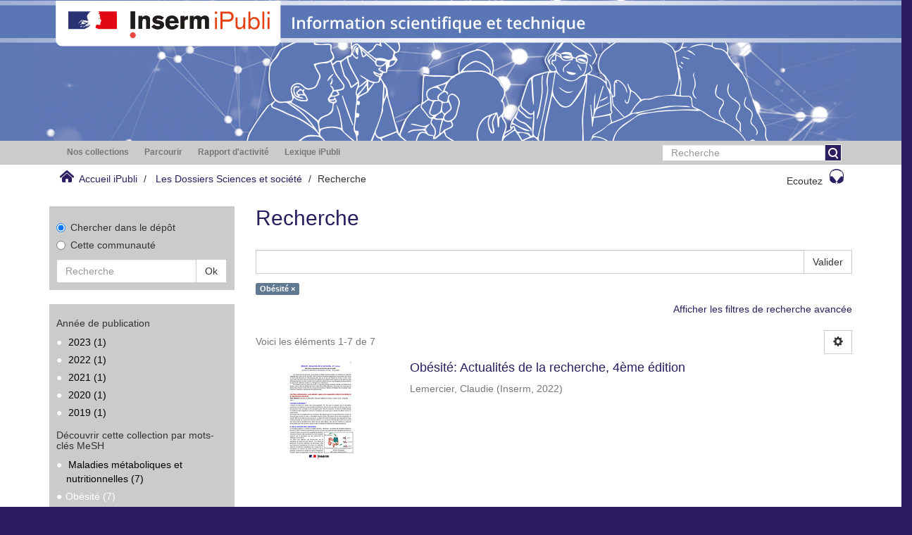

--- FILE ---
content_type: text/html;charset=utf-8
request_url: https://ipubli.inserm.fr/handle/10608/9999/discover?filtertype=mesh&filter_relational_operator=equals&filter=Ob%C3%A9sit%C3%A9
body_size: 45758
content:
<!DOCTYPE html>
            <!--[if lt IE 7]> <html class="no-js lt-ie9 lt-ie8 lt-ie7" lang="en"> <![endif]-->
            <!--[if IE 7]>    <html class="no-js lt-ie9 lt-ie8" lang="en"> <![endif]-->
            <!--[if IE 8]>    <html class="no-js lt-ie9" lang="en"> <![endif]-->
            <!--[if gt IE 8]><!--> <html class="no-js" lang="en"> <!--<![endif]-->
            <head><META http-equiv="Content-Type" content="text/html; charset=UTF-8">
<meta content="text/html; charset=UTF-8" http-equiv="Content-Type">
<meta content="IE=edge,chrome=1" http-equiv="X-UA-Compatible">
<meta content="width=device-width,initial-scale=1" name="viewport">
<link rel="shortcut icon" href="/themes/Inserm_MissionAsso/images/favicon.ico">
<link rel="apple-touch-icon" href="/themes/Inserm_MissionAsso/images/apple-touch-icon.png">
<meta name="Generator" content="DSpace 5.5">
<link href="/themes/Inserm_MissionAsso/styles/main.css" rel="stylesheet">
<link type="application/opensearchdescription+xml" rel="search" href="http://ipubli.inserm.fr:80/open-search/description.xml" title="DSpace">
<script>
                //Clear default text of emty text areas on focus
                function tFocus(element)
                {
                if (element.value == ' '){element.value='';}
                }
                //Clear default text of emty text areas on submit
                function tSubmit(form)
                {
                var defaultedElements = document.getElementsByTagName("textarea");
                for (var i=0; i != defaultedElements.length; i++){
                if (defaultedElements[i].value == ' '){
                defaultedElements[i].value='';}}
                }
                //Disable pressing 'enter' key to submit a form (otherwise pressing 'enter' causes a submission to start over)
                function disableEnterKey(e)
                {
                var key;

                if(window.event)
                key = window.event.keyCode; //Internet Explorer
                else
                key = e.which; //Firefox and Netscape

                if(key == 13) //if "Enter" pressed, then disable!
                return false;
                else
                return true;
                }
            </script><!--[if lt IE 9]>
                <script src="/themes/Inserm_MissionAsso/vendor/html5shiv/dist/html5shiv.js"> </script>
                <script src="/themes/Inserm_MissionAsso/vendor/respond/dest/respond.min.js"> </script>
                <![endif]--><script src="/themes/Inserm_MissionAsso/vendor/modernizr/modernizr.min.js"> </script>
<title>Recherche</title>
<script type="text/javascript">var switchTo5x=true;</script><script src="//w.sharethis.com/button/buttons.js" type="text/javascript"> </script><script src="//s.sharethis.com/loader.js" type="text/javascript"> </script><script src="//f1-eu.readspeaker.com/script/5428/ReadSpeaker.js?pids=embhl" type="text/javascript"> </script><script src="/static/js/inserm-analytics.js"> </script>
</head><body>
<div class="top-container">
<header>
<div role="navigation" class="navbar navbar-default navbar-static-top">
<div class="hidden-xs hidden-sm banner">
<img src="/themes/Inserm_MissionAsso//images/iPubli_MissionAsso_header1.png"><img style="position: absolute;               top:0px;               z-index: 2;               height: 35%;" src="/themes/Inserm_MissionAsso//images/MauveDesktop.svg"></div>
<div class="visible-xs visible-sm hidden-md hidden-lg banner">
<img src="/themes/Inserm_MissionAsso//images/iPubli_MissionAsso_header2.jpg"><img style="position: absolute;               left: 0px;               top:0px;               z-index: 2; " src="/themes/Inserm_MissionAsso//images/MauveMobIST.svg"></div>
</div>
</header>
<div class="hidden" id="no-js-warning-wrapper">
<div id="no-js-warning">
<div class="notice failure">JavaScript is disabled for your browser. Some features of this site may not work without it.</div>
</div>
</div>
<div class="row">
<div role="navigation" class="col-xs-12 col-sm-12 ds-navigation">
<div class="container">
<div class="hidden-sm hidden-xs">
<div class="word-break hidden-print" id="ds-options">
<div class="col-xs-12 col-sm-6 col-md-9">
<ul class="nav nav-pills">
<li role="presentation" class="dropdown ">
<a aria-expanded="false" aria-haspopup="true" role="button" href="#" data-toggle="dropdown" class="dropdown-toggle">
<h2 class="ds-option-set-head  h6">Nos collections</h2>
</a>
<ul class="dropdown-menu">
<li id="aspect_viewArtifacts_Navigation_list_communityBrowse" class="list-group">
<a href="/handle/10608/1" class="list-group-item ds-option">Rapports d'expertise collective</a><a href="/handle/10608/10030" class="list-group-item ds-option">Les Cahiers du Comit&eacute; pour l'histoire de l'Inserm</a><a href="/handle/10608/10901" class="list-group-item ds-option">Archives et patrimoine num&eacute;rique</a><a href="/handle/10608/224" class="list-group-item ds-option">Revue m&eacute;decine/sciences</a><a href="/handle/10608/6819" class="list-group-item ds-option">Inserm magazine</a><a href="/handle/10608/9999" class="list-group-item ds-option">Les Dossiers Sciences et soci&eacute;t&eacute;</a>
</li>
</ul>
</li>
<li role="presentation" class="dropdown browse">
<a aria-expanded="false" aria-haspopup="true" role="button" href="#" data-toggle="dropdown" class="dropdown-toggle">
<h2 class="ds-option-set-head  h6">Parcourir</h2>
</a>
<ul class="dropdown-menu">
<li id="aspect_viewArtifacts_Navigation_list_browse" class="list-group">
<a class="list-group-item active"><span class="h5 list-group-item-heading  h5">Tout iPubli</span></a><a href="/community-list" class="list-group-item ds-option">Communaut&eacute;s &amp; Collections</a><a href="/browse?type=dateissued" class="list-group-item ds-option">Par date de publication</a><a href="/browse?type=author" class="list-group-item ds-option">Auteurs</a><a href="/browse?type=title" class="list-group-item ds-option">Titres</a><a href="/browse?type=subject" class="list-group-item ds-option">Sujets</a><a class="list-group-item active"><span class="h5 list-group-item-heading  h5">Cette communaut&eacute;</span></a><a href="/handle/10608/9999/browse?type=dateissued" class="list-group-item ds-option">Par date de publication</a><a href="/handle/10608/9999/browse?type=author" class="list-group-item ds-option">Auteurs</a><a href="/handle/10608/9999/browse?type=title" class="list-group-item ds-option">Titres</a><a href="/handle/10608/9999/browse?type=subject" class="list-group-item ds-option">Sujets</a>
</li>
</ul>
</li>
<li role="presentation" class="dropdown account">
<a aria-expanded="false" aria-haspopup="true" role="button" href="#" data-toggle="dropdown" class="dropdown-toggle">
<h2 class="ds-option-set-head  h6">Mon compte</h2>
</a>
<ul class="dropdown-menu">
<li id="aspect_viewArtifacts_Navigation_list_account" class="list-group">
<a href="/login" class="list-group-item ds-option">Ouvrir une session</a>
</li>
</ul>
</li>
<li role="presentation" class="dropdown context">
<a aria-expanded="false" aria-haspopup="true" role="button" href="#" data-toggle="dropdown" class="dropdown-toggle"></a>
<ul class="dropdown-menu">
<li id="aspect_viewArtifacts_Navigation_list_context" class="list-group"></li>
</ul>
</li>
<li role="presentation" class="dropdown administrative">
<a aria-expanded="false" aria-haspopup="true" role="button" href="#" data-toggle="dropdown" class="dropdown-toggle"></a>
<ul class="dropdown-menu">
<li id="aspect_viewArtifacts_Navigation_list_administrative" class="list-group"></li>
</ul>
</li>
<li role="presentation" class="dropdown reportingSuite">
<a aria-expanded="false" aria-haspopup="true" role="button" href="#" data-toggle="dropdown" class="dropdown-toggle">
<h2 class="ds-option-set-head  h6">Rapport d'activit&eacute;</h2>
</a>
<ul class="dropdown-menu">
<li id="aspect_statistics_Navigation_list_reportingSuite" class="list-group atmire-module">
<a href="/handle/10608/9999/most-popular/item" class="list-group-item ds-option">Publications les plus consult&eacute;es</a><a href="/handle/10608/9999/most-popular/country" class="list-group-item ds-option">Statistiques par pays</a><a href="/handle/10608/9999/most-popular/author" class="list-group-item ds-option">Auteurs les plus consult&eacute;s</a>
</li>
</ul>
</li>
<li class="dropdown" role="presentation">
<a aria-expanded="false" aria-haspopup="true" role="button" class="dropdown-toggle" href="/viewlexicon">
<h2 class="ds-option-set-head  h6">Lexique iPubli</h2>
</a>
</li>
</ul>
</div>
<div class="col-md-3">
<div class="ds-option-set" id="ds-search-option">
<form method="post" class="" id="ds-search-form" action="/discover">
<fieldset>
<div class="input-group">
<input placeholder="Recherche" type="text" class="ds-text-field form-control" name="query"><span class="input-group-btn"><button title="Valider" class="ds-button-field btn btn-primary" onclick="
                                                        var radio = document.getElementById(&quot;ds-search-form-scope-container&quot;);
                                                        if (radio != undefined &amp;&amp; radio.checked)
                                                        {
                                                        var form = document.getElementById(&quot;ds-search-form&quot;);
                                                        form.action=
                                                    &quot;/handle/&quot; + radio.value + &quot;/discover&quot; ; 
                                                        }
                                                    "></button></span>
</div>
</fieldset>
</form>
</div>
</div>
</div>
</div>
<div class="pull-left visible-sm visible-xs">
<button type="button" class="navbar-toggle" data-toggle="offcanvas"><span class="sr-only">Toggle navigation</span><span class="icon-bar"></span><span class="icon-bar"></span><span class="icon-bar"></span></button>
</div>
</div>
</div>
</div>
<div class="trail-wrapper hidden-print">
<div class="container">
<div class="row">
<div class="col-xs-12">
<div class="breadcrumb dropdown visible-xs">
<a data-toggle="dropdown" class="dropdown-toggle" role="button" href="#" id="trail-dropdown-toggle"><i aria-hidden="true" class="glyphicon glyphicon-home"></i>&nbsp;
                                            Accueil iPubli&nbsp;<b class="caret"></b></a>
<ul aria-labelledby="trail-dropdown-toggle" role="menu" class="dropdown-menu">
<li role="presentation">
<a role="menuitem" href="/"><i aria-hidden="true" class="glyphicon glyphicon-home"></i>&nbsp;
                        Accueil iPubli</a>
</li>
<li role="presentation">
<a role="menuitem" href="/handle/10608/9999">Les Dossiers Sciences et soci&eacute;t&eacute;</a>
</li>
<li role="presentation" class="disabled">
<a href="#" role="menuitem">Recherche</a>
</li>
</ul>
</div>
<ul class="breadcrumb pull-left hidden-xs">
<li>
<i class="home-icon"></i>&nbsp;
            <a href="/">Accueil iPubli</a>
</li>
<li>
<a href="/handle/10608/9999">Les Dossiers Sciences et soci&eacute;t&eacute;</a>
</li>
<li class="active">Recherche</li>
</ul>
<div class="pull-right">
<div class="rs_skip" id="readspeaker_button1">
<a class="btn btn-default headphone-button" accesskey="L" rel="nofollow" href="//app-eu.readspeaker.com/cgi-bin/rsent?customerid=5428&lang=fr_fr&readid=main-container&url=" onclick="readpage(this.href, 'xp1'); return false;">Ecoutez<span class="headphone-icon"></span></a>
</div>
<div class="rs_skip rs_preserve" id="xp1"></div>
</div>
</div>
</div>
</div>
</div>
<div class="container" id="main-container">
<div class="row row-offcanvas row-offcanvas-right">
<div class="horizontal-slider clearfix">
<div class="hidden-xs col-sm-3 col-md-3 left-side-bar">
<div></div>
<div class="ds-search-sidebar sidebar-block">
<form method="post" class="" id="ds-search-form" action="/discover">
<fieldset>
<div class="radio">
<label><input checked value="" name="scope" type="radio" id="ds-search-form-scope-all">Chercher dans le d&eacute;p&ocirc;t</label>
</div>
<div class="radio">
<label><input name="scope" type="radio" id="ds-search-form-scope-container" value="10608/9999">Cette communaut&eacute;</label>
</div>
<div class="input-group">
<input placeholder="Recherche" type="text" class="ds-text-field form-control" name="query"><span class="input-group-btn"><button title="Valider" class="ds-button-field btn btn-default"><span>Ok</span></button></span>
</div>
</fieldset>
</form>
</div>
<div class="sidebar-block discovery-facet">
<h2 class="ds-head page-header discovery-facet-header h5">Ann&eacute;e de publication</h2>
<ul id="aspect_discovery_SidebarFacetsTransformer_list_dateIssued" class="ds-simple-list">
<li class="ds-simple-list-item">
<a href="/handle/10608/9999/discover?filtertype_0=mesh&filter_relational_operator_0=equals&filter_0=Ob%C3%A9sit%C3%A9&filtertype=dateIssued&filter_relational_operator=equals&filter=2023">2023 (1)</a>
</li>
<li class="ds-simple-list-item">
<a href="/handle/10608/9999/discover?filtertype_0=mesh&filter_relational_operator_0=equals&filter_0=Ob%C3%A9sit%C3%A9&filtertype=dateIssued&filter_relational_operator=equals&filter=2022">2022 (1)</a>
</li>
<li class="ds-simple-list-item">
<a href="/handle/10608/9999/discover?filtertype_0=mesh&filter_relational_operator_0=equals&filter_0=Ob%C3%A9sit%C3%A9&filtertype=dateIssued&filter_relational_operator=equals&filter=2021">2021 (1)</a>
</li>
<li class="ds-simple-list-item">
<a href="/handle/10608/9999/discover?filtertype_0=mesh&filter_relational_operator_0=equals&filter_0=Ob%C3%A9sit%C3%A9&filtertype=dateIssued&filter_relational_operator=equals&filter=2020">2020 (1)</a>
</li>
<li class="ds-simple-list-item">
<a href="/handle/10608/9999/discover?filtertype_0=mesh&filter_relational_operator_0=equals&filter_0=Ob%C3%A9sit%C3%A9&filtertype=dateIssued&filter_relational_operator=equals&filter=2019">2019 (1)</a>
</li>
</ul>
<h2 class="ds-head page-header discovery-facet-header h5">D&eacute;couvrir cette collection par mots-cl&eacute;s MeSH</h2>
<ul id="aspect_discovery_SidebarFacetsTransformer_list_mesh" class="ds-simple-list">
<li class="ds-simple-list-item">
<a href="/handle/10608/9999/discover?filtertype_0=mesh&filter_relational_operator_0=equals&filter_0=Ob%C3%A9sit%C3%A9&filtertype=mesh&filter_relational_operator=equals&filter=Maladies+m%C3%A9taboliques+et+nutritionnelles">Maladies m&eacute;taboliques et nutritionnelles (7)</a>
</li>
<li id="aspect_discovery_SidebarFacetsTransformer_item_0_7298130169619429" class="ds-simple-list-item selected">Ob&eacute;sit&eacute; (7)</li>
<li class="ds-simple-list-item">
<a href="/handle/10608/9999/discover?filtertype_0=mesh&filter_relational_operator_0=equals&filter_0=Ob%C3%A9sit%C3%A9&filtertype=mesh&filter_relational_operator=equals&filter=Alimentation+et+Nutrition">Alimentation et Nutrition (1)</a>
</li>
<li class="ds-simple-list-item">
<a href="/handle/10608/9999/discover?filtertype_0=mesh&filter_relational_operator_0=equals&filter_0=Ob%C3%A9sit%C3%A9&filtertype=mesh&filter_relational_operator=equals&filter=Covid19">Covid19 (1)</a>
</li>
<li class="ds-simple-list-item">
<a href="/handle/10608/9999/discover?filtertype_0=mesh&filter_relational_operator_0=equals&filter_0=Ob%C3%A9sit%C3%A9&filtertype=mesh&filter_relational_operator=equals&filter=Diab%C3%A8te">Diab&egrave;te (1)</a>
</li>
<li class="ds-simple-list-item">
<a href="/handle/10608/9999/discover?filtertype_0=mesh&filter_relational_operator_0=equals&filter_0=Ob%C3%A9sit%C3%A9&filtertype=mesh&filter_relational_operator=equals&filter=St%C3%A9atose+h%C3%A9patique+non+alcoolique">St&eacute;atose h&eacute;patique non alcoolique (1)</a>
</li>
<li class="ds-simple-list-item">
<a href="/handle/10608/9999/discover?filtertype_0=mesh&filter_relational_operator_0=equals&filter_0=Ob%C3%A9sit%C3%A9&filtertype=mesh&filter_relational_operator=equals&filter=Troubles+du+m%C3%A9tabolisme+du+glucose">Troubles du m&eacute;tabolisme du glucose (1)</a>
</li>
</ul>
</div>
<div class="methodoBlock sidebar-block">
<h3 class="ds-sublist-head">En savoir plus</h3>
<ul>
<li>
<a onclick="window.open(this.href,'_blank');return false;" href="https://www.inserm.fr/associations-malades/inserm-et-associations-malades">L'Inserm et les associations de malades</a>
</li>
<li>
<a onclick="window.open(this.href,'_blank');return false;" href="https://www.ipubli.inserm.fr/pages/sciences-societe">Le service Sciences et soci&eacute;t&eacute;</a>
</li>
</ul>
</div>
</div>
<div class="col-xs-12 col-sm-9 col-md-9 main-content">
<div>
<h2 class="ds-div-head page-header first-page-header">Recherche</h2>
<div id="aspect_discovery_SimpleSearch_div_search" class="ds-static-div primary">
<p class="ds-paragraph">
<input id="aspect_discovery_SimpleSearch_field_discovery-json-search-url" class="ds-hidden-field form-control" name="discovery-json-search-url" type="hidden" value="https://www.ipubli.inserm.fr/JSON/discovery/search">
</p>
<p class="ds-paragraph">
<input id="aspect_discovery_SimpleSearch_field_discovery-json-scope" class="ds-hidden-field form-control" name="discovery-json-scope" type="hidden" value="10608/9999">
</p>
<p class="ds-paragraph">
<input id="aspect_discovery_SimpleSearch_field_contextpath" class="ds-hidden-field form-control" name="contextpath" type="hidden" value="">
</p>
<div id="aspect_discovery_SimpleSearch_div_discovery-search-box" class="ds-static-div discoverySearchBox">
<form id="aspect_discovery_SimpleSearch_div_general-query" class="ds-interactive-div discover-search-box" action="discover" method="get" onsubmit="javascript:tSubmit(this);">
<fieldset id="aspect_discovery_SimpleSearch_list_primary-search" class="ds-form-list">
<div class="ds-form-item row">
<div class="col-sm-12">
<p class="input-group">
<input id="aspect_discovery_SimpleSearch_field_query" class="ds-text-field form-control" name="query" type="text" value=""><span class="input-group-btn"><button id="aspect_discovery_SimpleSearch_field_submit" class="ds-button-field btn btn-default search-icon search-icon" name="submit" type="submit">Valider</button></span>
</p>
</div>
</div>
<div id="filters-overview-wrapper-squared"></div>
</fieldset>
<p class="ds-paragraph">
<input id="aspect_discovery_SimpleSearch_field_filtertype_0" class="ds-hidden-field form-control" name="filtertype_0" type="hidden" value="mesh">
</p>
<p class="ds-paragraph">
<input id="aspect_discovery_SimpleSearch_field_filter_relational_operator_0" class="ds-hidden-field form-control" name="filter_relational_operator_0" type="hidden" value="equals">
</p>
<p class="ds-paragraph">
<input id="aspect_discovery_SimpleSearch_field_filter_0" class="ds-hidden-field form-control" name="filter_0" type="hidden" value="Ob&eacute;sit&eacute;">
</p>
</form>
<form id="aspect_discovery_SimpleSearch_div_search-filters" class="ds-interactive-div discover-filters-box " action="discover" method="get" onsubmit="javascript:tSubmit(this);">
<div class="ds-static-div clearfix">
<p class="ds-paragraph pull-right">
<a href="#" class="show-advanced-filters">Afficher les filtres de recherche avanc&eacute;e</a><a href="#" class="hide-advanced-filters hidden">Masquer les filtres de recherche avanc&eacute;e</a>
</p>
</div>
<h3 class="ds-div-head discovery-filters-wrapper-head hidden">Affiner la recherche</h3>
<div id="aspect_discovery_SimpleSearch_div_discovery-filters-wrapper" class="ds-static-div  hidden">
<p class="ds-paragraph">Utilisez des filtres pour affiner les r&eacute;sultats de votre recherche.</p>
<script type="text/javascript">
                if (!window.DSpace) {
                    window.DSpace = {};
                }
                if (!window.DSpace.discovery) {
                    window.DSpace.discovery = {};
                }
                if (!window.DSpace.discovery.filters) {
                    window.DSpace.discovery.filters = [];
                }
                window.DSpace.discovery.filters.push({
                    type: 'mesh',
                    relational_operator: 'equals',
                    query: 'Ob\u00E9sit\u00E9',
                });
            </script><script type="text/javascript">
                if (!window.DSpace) {
                    window.DSpace = {};
                }
                if (!window.DSpace.discovery) {
                    window.DSpace.discovery = {};
                }
                if (!window.DSpace.discovery.filters) {
                    window.DSpace.discovery.filters = [];
                }
            </script><script>
            if (!window.DSpace.i18n) {
                window.DSpace.i18n = {};
            } 
            if (!window.DSpace.i18n.discovery) {
                window.DSpace.i18n.discovery = {};
            }
        
                    if (!window.DSpace.i18n.discovery.filtertype) {
                        window.DSpace.i18n.discovery.filtertype = {};
                    }
                window.DSpace.i18n.discovery.filtertype.title='Titre';window.DSpace.i18n.discovery.filtertype.author='Auteur';window.DSpace.i18n.discovery.filtertype.abstract='Résumé';window.DSpace.i18n.discovery.filtertype.subject='Mot-clé';window.DSpace.i18n.discovery.filtertype.dateIssued='Année de publication';window.DSpace.i18n.discovery.filtertype.relation='Rubrique';window.DSpace.i18n.discovery.filtertype.editor='Rédacteur';window.DSpace.i18n.discovery.filtertype.publisher='Editeur';window.DSpace.i18n.discovery.filtertype.advisor='Intervenant';window.DSpace.i18n.discovery.filtertype.sponsorship='Commanditaire';window.DSpace.i18n.discovery.filtertype.affiliation='Organisme affilié';window.DSpace.i18n.discovery.filtertype.type='Type de document';window.DSpace.i18n.discovery.filtertype.iso='Langue (fr/en)';window.DSpace.i18n.discovery.filtertype.id='ID';window.DSpace.i18n.discovery.filtertype.mesh='Mots-clés Mesh';window.DSpace.i18n.discovery.filtertype.other='xmlui.ArtifactBrowser.SimpleSearch.filter.other';
                    if (!window.DSpace.i18n.discovery.filter_relational_operator) {
                        window.DSpace.i18n.discovery.filter_relational_operator = {};
                    }
                window.DSpace.i18n.discovery.filter_relational_operator.contains='Contient';window.DSpace.i18n.discovery.filter_relational_operator.equals='Équivalent à';window.DSpace.i18n.discovery.filter_relational_operator.authority='Est exactement';window.DSpace.i18n.discovery.filter_relational_operator.notcontains='Ne contient pas';window.DSpace.i18n.discovery.filter_relational_operator.notequals='N\'est pas équivalent à';window.DSpace.i18n.discovery.filter_relational_operator.notauthority='Tout sauf';</script>
<div id="aspect_discovery_SimpleSearch_row_filter-controls" class="ds-form-item apply-filter">
<div>
<div class="">
<p class="btn-group">
<button id="aspect_discovery_SimpleSearch_field_submit_reset_filter" class="ds-button-field btn btn-default discovery-reset-filter-button discovery-reset-filter-button" name="submit_reset_filter" type="submit">R&eacute;initialiser</button><button class="ds-button-field btn btn-default discovery-add-filter-button visible-xs discovery-add-filter-button visible-xs " name="submit_add_filter" type="submit">Add New Filter</button><button id="aspect_discovery_SimpleSearch_field_submit_apply_filter" class="ds-button-field btn btn-default discovery-apply-filter-button discovery-apply-filter-button" name="submit_apply_filter" type="submit">Appliquer</button>
</p>
</div>
</div>
</div>
</div>
</form>
</div>
<form id="aspect_discovery_SimpleSearch_div_main-form" class="ds-interactive-div " action="/handle/10608/9999/discover" method="post" onsubmit="javascript:tSubmit(this);">
<p class="ds-paragraph">
<input id="aspect_discovery_SimpleSearch_field_search-result" class="ds-hidden-field form-control" name="search-result" type="hidden" value="true">
</p>
<p class="ds-paragraph">
<input id="aspect_discovery_SimpleSearch_field_query" class="ds-hidden-field form-control" name="query" type="hidden" value="">
</p>
<p class="ds-paragraph">
<input id="aspect_discovery_SimpleSearch_field_current-scope" class="ds-hidden-field form-control" name="current-scope" type="hidden" value="10608/9999">
</p>
<p class="ds-paragraph">
<input id="aspect_discovery_SimpleSearch_field_filtertype_0" class="ds-hidden-field form-control" name="filtertype_0" type="hidden" value="mesh">
</p>
<p class="ds-paragraph">
<input id="aspect_discovery_SimpleSearch_field_filter_relational_operator_0" class="ds-hidden-field form-control" name="filter_relational_operator_0" type="hidden" value="equals">
</p>
<p class="ds-paragraph">
<input id="aspect_discovery_SimpleSearch_field_filter_0" class="ds-hidden-field form-control" name="filter_0" type="hidden" value="Ob&eacute;sit&eacute;">
</p>
<p class="ds-paragraph">
<input id="aspect_discovery_SimpleSearch_field_rpp" class="ds-hidden-field form-control" name="rpp" type="hidden" value="10">
</p>
<p class="ds-paragraph">
<input id="aspect_discovery_SimpleSearch_field_sort_by" class="ds-hidden-field form-control" name="sort_by" type="hidden" value="score">
</p>
<p class="ds-paragraph">
<input id="aspect_discovery_SimpleSearch_field_order" class="ds-hidden-field form-control" name="order" type="hidden" value="desc">
</p>
</form>
<div class="pagination-masked clearfix top">
<div class="row">
<div class="col-xs-9">
<p class="pagination-info">Voici les &eacute;l&eacute;ments 1-7 de 7</p>
</div>
<div class="col-xs-3">
<div class="btn-group discovery-sort-options-menu pull-right controls-gear-wrapper" id="aspect_discovery_SimpleSearch_div_search-controls-gear">
<button data-toggle="dropdown" class="btn btn-default dropdown-toggle"><span aria-hidden="true" class="glyphicon glyphicon-cog"></span></button>
<ul role="menu" class="dropdown-menu">
<li id="aspect_discovery_SimpleSearch_item_sort-head" class=" gear-head first dropdown-header">Options de tri&nbsp;:</li>
<li id="aspect_discovery_SimpleSearch_item_relevance" class=" gear-option gear-option-selected">
<a class="" href="sort_by=score&order=desc"><span class="glyphicon glyphicon-ok btn-xs active"></span>Pertinence</a>
</li>
<li id="aspect_discovery_SimpleSearch_item_dc_title_sort" class=" gear-option">
<a class="" href="sort_by=dc.title_sort&order=asc"><span class="glyphicon glyphicon-ok btn-xs invisible"></span>Ordre alphab&eacute;tique (A &agrave; Z)</a>
</li>
<li id="aspect_discovery_SimpleSearch_item_dc_title_sort" class=" gear-option">
<a class="" href="sort_by=dc.title_sort&order=desc"><span class="glyphicon glyphicon-ok btn-xs invisible"></span>Ordre alphab&eacute;tique (Z &agrave; A)</a>
</li>
<li id="aspect_discovery_SimpleSearch_item_dc_date_issued_dt" class=" gear-option">
<a class="" href="sort_by=dc.date.issued_dt&order=asc"><span class="glyphicon glyphicon-ok btn-xs invisible"></span>Ordre chronologique (croissant)</a>
</li>
<li id="aspect_discovery_SimpleSearch_item_dc_date_issued_dt" class=" gear-option">
<a class="" href="sort_by=dc.date.issued_dt&order=desc"><span class="glyphicon glyphicon-ok btn-xs invisible"></span>Ordre chronologique (d&eacute;croissant)</a>
</li>
<li class="divider"></li>
<li id="aspect_discovery_SimpleSearch_item_rpp-head" class=" gear-head dropdown-header">R&eacute;sultats par page&nbsp;:</li>
<li id="aspect_discovery_SimpleSearch_item_rpp-5" class=" gear-option">
<a class="" href="rpp=5"><span class="glyphicon glyphicon-ok btn-xs invisible"></span>5</a>
</li>
<li id="aspect_discovery_SimpleSearch_item_rpp-10" class=" gear-option gear-option-selected">
<a class="" href="rpp=10"><span class="glyphicon glyphicon-ok btn-xs active"></span>10</a>
</li>
<li id="aspect_discovery_SimpleSearch_item_rpp-20" class=" gear-option">
<a class="" href="rpp=20"><span class="glyphicon glyphicon-ok btn-xs invisible"></span>20</a>
</li>
<li id="aspect_discovery_SimpleSearch_item_rpp-40" class=" gear-option">
<a class="" href="rpp=40"><span class="glyphicon glyphicon-ok btn-xs invisible"></span>40</a>
</li>
<li id="aspect_discovery_SimpleSearch_item_rpp-60" class=" gear-option">
<a class="" href="rpp=60"><span class="glyphicon glyphicon-ok btn-xs invisible"></span>60</a>
</li>
<li id="aspect_discovery_SimpleSearch_item_rpp-80" class=" gear-option">
<a class="" href="rpp=80"><span class="glyphicon glyphicon-ok btn-xs invisible"></span>80</a>
</li>
<li id="aspect_discovery_SimpleSearch_item_rpp-100" class=" gear-option">
<a class="" href="rpp=100"><span class="glyphicon glyphicon-ok btn-xs invisible"></span>100</a>
</li>
</ul>
</div>
</div>
</div>
</div>
<div id="aspect_discovery_SimpleSearch_div_search-results" class="ds-static-div primary">
<div class="row ds-artifact-item ">
<div class="col-sm-3 hidden-xs">
<div class="thumbnail artifact-preview">
<a href="/handle/10608/12700" class="image-link"><img alt="Thumbnail" class="img-responsive" src="/bitstream/handle/10608/12700/2022_1_CR_Obesite_Page_1.jpg?sequence=2&isAllowed=y"></a>
</div>
</div>
<div class="col-sm-9 artifact-description">
<a href="/handle/10608/12700">
<h4>Ob&eacute;sit&eacute;: Actualit&eacute;s de la recherche, 4&egrave;me &eacute;dition<span class="Z3988" title="ctx_ver=Z39.88-2004&amp;rft_val_fmt=info%3Aofi%2Ffmt%3Akev%3Amtx%3Adc&amp;rft_id=Rencontres+chercheurs+et+associations+de+patients%3B+Lemercier%2C+Claudie.+Compte-rendu+sur+le+th%C3%A8me+des+recherches+men%C3%A9es+sur+l%27Ob%C3%A9sit%C3%A9.+Bron+%3A+Inserm%2C+juin+2022%2C+6+p.++URI+%3Avoir+ci-dessous&amp;rft_id=http%3A%2F%2Fhdl.handle.net%2F10608%2F12700&amp;rfr_id=info%3Asid%2Fdspace.org%3Arepository&amp;">&nbsp;</span>
</h4>
</a>
<div class="artifact-info">
<span class="author h4"><small><span>Lemercier, Claudie</span></small></span> <span class="publisher-date h4"><small>(<span class="publisher">Inserm</span>, <span class="date">2022</span>)</small></span>
</div>
</div>
</div>
<div class="row ds-artifact-item ">
<div class="col-sm-3 hidden-xs">
<div class="thumbnail artifact-preview">
<a href="/handle/10608/12831" class="image-link"><img alt="Thumbnail" class="img-responsive" src="/bitstream/handle/10608/12831/2023_02_CR_Obesite_5ed.jpg?sequence=4&isAllowed=y"></a>
</div>
</div>
<div class="col-sm-9 artifact-description">
<a href="/handle/10608/12831">
<h4>Ob&eacute;sit&eacute;: Actualit&eacute;s de la recherche, 5&egrave;me &eacute;dition<span class="Z3988" title="ctx_ver=Z39.88-2004&amp;rft_val_fmt=info%3Aofi%2Ffmt%3Akev%3Amtx%3Adc&amp;rft_id=Rencontres+chercheurs+et+associations+de+patients%3B+Lemercier%2C+Claudie.+Compte-rendu+sur+le+th%C3%A8me+des+recherches+men%C3%A9es+sur+l%27Obs%C3%A9sit%C3%A9.+Bron+%3A+Inserm%2C+mars+2023%2C+7+p.++URI+%3Avoir+ci-dessous&amp;rft_id=http%3A%2F%2Fhdl.handle.net%2F10608%2F12831&amp;rfr_id=info%3Asid%2Fdspace.org%3Arepository&amp;">&nbsp;</span>
</h4>
</a>
<div class="artifact-info">
<span class="author h4"><small><span>Lemercier, Claudie</span></small></span> <span class="publisher-date h4"><small>(<span class="publisher">Inserm</span>, <span class="date">2023</span>)</small></span>
</div>
</div>
</div>
<div class="row ds-artifact-item ">
<div class="col-sm-3 hidden-xs">
<div class="thumbnail artifact-preview">
<a href="/handle/10608/13196" class="image-link"><img alt="Thumbnail" class="img-responsive" src="/bitstream/handle/10608/13196/2021_1_CR_Obesite_3ed.jpg?sequence=2&isAllowed=y"></a>
</div>
</div>
<div class="col-sm-9 artifact-description">
<a href="/handle/10608/13196">
<h4>Ob&eacute;sit&eacute;: Actualit&eacute;s de la recherche, 3&egrave;me &eacute;dition<span class="Z3988" title="ctx_ver=Z39.88-2004&amp;rft_val_fmt=info%3Aofi%2Ffmt%3Akev%3Amtx%3Adc&amp;rft_id=Rencontres+chercheurs+et+associations+de+patients%3B+Lemercier%2C+Claudie.+Compte-rendu+sur+le+th%C3%A8me+des+recherches+men%C3%A9es+sur+l%27Obs%C3%A9sit%C3%A9.+Bron+%3A+Inserm%2C+Septembre+2021%2C+7+p.++URI+%3Avoir+ci-dessous&amp;rft_id=http%3A%2F%2Fhdl.handle.net%2F10608%2F13196&amp;rfr_id=info%3Asid%2Fdspace.org%3Arepository&amp;">&nbsp;</span>
</h4>
</a>
<div class="artifact-info">
<span class="author h4"><small><span>Lemercier, Claudie</span></small></span> <span class="publisher-date h4"><small>(<span class="publisher">Inserm</span>, <span class="date">2021</span>)</small></span>
</div>
</div>
</div>
<div class="row ds-artifact-item ">
<div class="col-sm-3 hidden-xs">
<div class="thumbnail artifact-preview">
<a href="/handle/10608/13973" class="image-link"><img alt="Thumbnail" class="img-responsive" src="/bitstream/handle/10608/13973/2019_1_Obesite_1er_Page_1.jpg?sequence=3&isAllowed=y"></a>
</div>
</div>
<div class="col-sm-9 artifact-description">
<a href="/handle/10608/13973">
<h4>Ob&eacute;sit&eacute;, actualit&eacute;s de la recherche &ndash; 1&egrave;re &eacute;dition G&eacute;n&eacute;tique, microbiote et plus encore<span class="Z3988" title="ctx_ver=Z39.88-2004&amp;rft_val_fmt=info%3Aofi%2Ffmt%3Akev%3Amtx%3Adc&amp;rft_id=Rencontres+chercheurs+et+associations+de+patients%3B+Lemercier%2C+Claudie.+Compte-rendu+sur+le+th%C3%A8me+des+recherches+men%C3%A9es+sur+l%27Obs%C3%A9sit%C3%A9.+Bron+%3A+Inserm%2C+Mai+2019%2C+4+p.++URI+%3Avoir+ci-dessous&amp;rft_id=http%3A%2F%2Fhdl.handle.net%2F10608%2F13973&amp;rfr_id=info%3Asid%2Fdspace.org%3Arepository&amp;">&nbsp;</span>
</h4>
</a>
<div class="artifact-info">
<span class="author h4"><small><span>Lemercier, Claudie</span></small></span> <span class="publisher-date h4"><small>(<span class="publisher">Inserm</span>, <span class="date">2019</span>)</small></span>
<div class="abstract">Compte rendu de la rencontre Chercheurs-Associations-Grand public sur les recherches sur l'ob&eacute;sit&eacute; &agrave; Lyon sud en Mai  2019</div>
</div>
</div>
</div>
<div class="row ds-artifact-item ">
<div class="col-sm-3 hidden-xs">
<div class="thumbnail artifact-preview">
<a href="/handle/10608/13977" class="image-link"><img alt="Thumbnail" class="img-responsive" src="/bitstream/handle/10608/13977/2020_2_Obesite_2eme_Page_1.jpg?sequence=3&isAllowed=y"></a>
</div>
</div>
<div class="col-sm-9 artifact-description">
<a href="/handle/10608/13977">
<h4>Ob&eacute;sit&eacute; : Actualit&eacute;s de la recherche, 2&egrave;me &eacute;dition<span class="Z3988" title="ctx_ver=Z39.88-2004&amp;rft_val_fmt=info%3Aofi%2Ffmt%3Akev%3Amtx%3Adc&amp;rft_id=Rencontres+chercheurs+et+associations+de+patients%3B+Lemercier%2C+Claudie.+Compte-rendu+sur+le+th%C3%A8me+des+recherches+men%C3%A9es+sur+l%27Ob%C3%A9sit%C3%A9%2C+2%C3%A8me+%C3%A9dition.+Bron+%3A+Inserm%2C+Septembre+2020%2C+6+p.++URI+%3Avoir+ci-dessous&amp;rft_id=http%3A%2F%2Fhdl.handle.net%2F10608%2F13977&amp;rfr_id=info%3Asid%2Fdspace.org%3Arepository&amp;">&nbsp;</span>
</h4>
</a>
<div class="artifact-info">
<span class="author h4"><small><span>Lermercier, Claudie</span></small></span> <span class="publisher-date h4"><small>(<span class="publisher">Inserm</span>, <span class="date">2020</span>)</small></span>
<div class="abstract">Rencontres chercheurs et associations de patients; Lemercier, Claudie. Compte-rendu sur le th&egrave;me des recherches men&eacute;es sur l'Ob&eacute;sit&eacute;, 2&egrave;me &eacute;dition. Bron : Inserm, Septembre 2020, 6 p.  URI :voir ci-dessous</div>
</div>
</div>
</div>
<div class="row ds-artifact-item ">
<div class="col-sm-3 hidden-xs">
<div class="thumbnail artifact-preview">
<a href="/handle/10608/14904" class="image-link"><img alt="Thumbnail" class="img-responsive" src="/bitstream/handle/10608/14904/2024_1_Obesite_6ed_Page_1.jpg?sequence=3&isAllowed=y"></a>
</div>
</div>
<div class="col-sm-9 artifact-description">
<a href="/handle/10608/14904">
<h4>Ob&eacute;sit&eacute;: Actualit&eacute;s de la recherche, 6&egrave;me &eacute;dition<span class="Z3988" title="ctx_ver=Z39.88-2004&amp;rft_val_fmt=info%3Aofi%2Ffmt%3Akev%3Amtx%3Adc&amp;rft_id=Rencontres+chercheurs+et+associations+de+patients%3B+Lemercier%2C+Claudie.+Compte-rendu+sur+le+th%C3%A8me+des+recherches+men%C3%A9es+sur+l%27Ob%C3%A9sit%C3%A9.+Alimentation+moderne+et+pal%C3%A9olithique-Di%C3%A8te+c%C3%A9tog%C3%A8ne.+Lyon+%3A+Inserm%2C+Mars+2024%2C+7+p.++URI+%3Avoir+ci-dessous&amp;rft_id=http%3A%2F%2Fhdl.handle.net%2F10608%2F14904&amp;rfr_id=info%3Asid%2Fdspace.org%3Arepository&amp;">&nbsp;</span>
</h4>
</a>
<div class="artifact-info">
<span class="author h4"><small><span>Lemercier, Claudie</span></small></span> 
</div>
</div>
</div>
<div class="row ds-artifact-item ">
<div class="col-sm-3 hidden-xs">
<div class="thumbnail artifact-preview">
<a href="/handle/10608/15002" class="image-link"><img alt="Thumbnail" class="img-responsive" src="/bitstream/handle/10608/15002/2025_%20Obesite_7Edition.jpg?sequence=4&isAllowed=y"></a>
</div>
</div>
<div class="col-sm-9 artifact-description">
<a href="/handle/10608/15002">
<h4>Ob&eacute;sit&eacute; : actualit&eacute;s de la recherche, 7&egrave;me &eacute;dition<span class="Z3988" title="ctx_ver=Z39.88-2004&amp;rft_val_fmt=info%3Aofi%2Ffmt%3Akev%3Amtx%3Adc&amp;rft_id=Rencontre+Chercheurs+Associations+de+patients%3B+Lemercier%2C+Claudie.+Compte+rendu+de+la+rencontre+sur+les+recherches+sur+l%27ob%C3%A9sit%C3%A9+%C3%A0+la+mairie+de+Lyon+6eme++le+17+mars+2025%3A+Inserm%2C+6+p.&amp;rft_id=http%3A%2F%2Fhdl.handle.net%2F10608%2F15002&amp;rfr_id=info%3Asid%2Fdspace.org%3Arepository&amp;">&nbsp;</span>
</h4>
</a>
<div class="artifact-info">
<span class="author h4"><small><span>Lemercier, Claudie</span></small></span> 
</div>
</div>
</div>
</div>
<div class="pagination-masked clearfix bottom"></div>
</div>
</div>
</div>
</div>
<div role="navigation" id="sidebar" class="col-xs-6 col-sm-3 visible-sm visible-xs sidebar-offcanvas rs_skip">
<div class="word-break hidden-print" id="ds-options-ver">
<h2 class="ds-option-set-head  h6">Nos collections</h2>
<div id="aspect_viewArtifacts_Navigation_list_communityBrowse" class="list-group">
<a href="/handle/10608/1" class="list-group-item ds-option">Rapports d'expertise collective</a><a href="/handle/10608/10030" class="list-group-item ds-option">Les Cahiers du Comit&eacute; pour l'histoire de l'Inserm</a><a href="/handle/10608/10901" class="list-group-item ds-option">Archives et patrimoine num&eacute;rique</a><a href="/handle/10608/224" class="list-group-item ds-option">Revue m&eacute;decine/sciences</a><a href="/handle/10608/6819" class="list-group-item ds-option">Inserm magazine</a><a href="/handle/10608/9999" class="list-group-item ds-option">Les Dossiers Sciences et soci&eacute;t&eacute;</a>
</div>
<h2 class="ds-option-set-head  h6">Parcourir</h2>
<div id="aspect_viewArtifacts_Navigation_list_browse" class="list-group">
<a class="list-group-item active"><span class="h5 list-group-item-heading  h5">Tout iPubli</span></a><a href="/community-list" class="list-group-item ds-option">Communaut&eacute;s &amp; Collections</a><a href="/browse?type=dateissued" class="list-group-item ds-option">Par date de publication</a><a href="/browse?type=author" class="list-group-item ds-option">Auteurs</a><a href="/browse?type=title" class="list-group-item ds-option">Titres</a><a href="/browse?type=subject" class="list-group-item ds-option">Sujets</a><a class="list-group-item active"><span class="h5 list-group-item-heading  h5">Cette communaut&eacute;</span></a><a href="/handle/10608/9999/browse?type=dateissued" class="list-group-item ds-option">Par date de publication</a><a href="/handle/10608/9999/browse?type=author" class="list-group-item ds-option">Auteurs</a><a href="/handle/10608/9999/browse?type=title" class="list-group-item ds-option">Titres</a><a href="/handle/10608/9999/browse?type=subject" class="list-group-item ds-option">Sujets</a>
</div>
<h2 class="ds-option-set-head  h6">Mon compte</h2>
<div id="aspect_viewArtifacts_Navigation_list_account" class="list-group">
<a href="/login" class="list-group-item ds-option">Ouvrir une session</a>
</div>
<div id="aspect_viewArtifacts_Navigation_list_context" class="list-group"></div>
<div id="aspect_viewArtifacts_Navigation_list_administrative" class="list-group"></div>
<h2 class="ds-option-set-head  h6">Rapport d'activit&eacute;</h2>
<div id="aspect_statistics_Navigation_list_reportingSuite" class="list-group atmire-module">
<a href="/handle/10608/9999/most-popular/item" class="list-group-item ds-option">Publications les plus consult&eacute;es</a><a href="/handle/10608/9999/most-popular/country" class="list-group-item ds-option">Statistiques par pays</a><a href="/handle/10608/9999/most-popular/author" class="list-group-item ds-option">Auteurs les plus consult&eacute;s</a>
</div>
<div class="list-group" id="aspect_administrative_Navigation_list_lexique">
<a class="list-group-item ds-option" href="/viewlexicon">Lexique iPubli</a>
</div>
</div>
</div>
</div>
</div>
<div class="hidden-xs hidden-sm">
<footer>
<head>
<META http-equiv="Content-Type" content="text/html; charset=UTF-8">
	
<title></title>

</head>
<body>

<div class="footer-wrapper">

<div class="container">

<div class="col-md-12">&nbsp;</div>


<div class="col-xs-6 col-sm-3">

<h5>Sites du DSO (d&eacute;partement Science Ouverte)&nbsp;:</h5>


<ul>
	
<li>
<a href="https://insermbiblio.inserm.fr/" target="_blank">Insermbiblio</a>
</li>
	
<li>
<a href="https://mesh.inserm.fr/FrenchMesh/" target="_blank">MeSH bilingue</a>
</li>
	
<li>
<a href="http://www.hal.inserm.fr/" target="_blank">HAL-Inserm</a>
</li>

</ul>

</div>


<div class="col-xs-4 col-sm-3">

<h5>Nos partenaires :</h5>


<ul>
	
<li>
<a href="https://inserm.hypotheses.org/" target="_blank">Service des archives de l'Inserm</a>
</li>
	
<li>
<a href="https://www.inserm.fr/delegation/auvergne-rhone-alpes/" target="_blank">D&eacute;l&eacute;gation R&eacute;gionale Inserm Auvergne Rh&ocirc;ne Alpes</a>
</li>

</ul>

</div>

</div>


<div class="footer-blue-bar">

<div class="col-sm-12">
<a href="/contact">Contact</a> |&nbsp;<a href="/pages/mentions-legales" target="_blank">Mentions l&eacute;gales</a> | <a href="/pages/apropos" target="_blank">A propos</a>&nbsp;| <a href="/pages/accessibilite-non-conforme" target="_blank">Accessibilit&eacute; (non conforme)</a>
</div>


<div class="col-sm-12">
<a href="http://www.inserm.fr/" target="_blank">Institut national de la sant&eacute; et de la recherche m&eacute;dicale - 101, rue de Tolbiac | 75654 Paris Cedex 13 </a>
</div>

</div>

</div>

</body>
<a class="hidden" href="/htmlmap">&nbsp;</a>
<p>&nbsp;</p>
</footer>
</div>
<div class="visible-xs visible-sm">
<footer>
<head>
<META http-equiv="Content-Type" content="text/html; charset=UTF-8">
	
<title></title>

</head>
<body>

<div class="footer-wrapper">

<div class="container">

<div class="col-md-12">&nbsp;</div>


<div class="col-xs-6 col-sm-3">

<h5>Sites du DSO (d&eacute;partement Science Ouverte)&nbsp;:</h5>


<ul>
	
<li>
<a href="https://insermbiblio.inserm.fr/" target="_blank">Insermbiblio</a>
</li>
	
<li>
<a href="https://mesh.inserm.fr/FrenchMesh/" target="_blank">MeSH bilingue</a>
</li>
	
<li>
<a href="http://www.hal.inserm.fr/" target="_blank">HAL-Inserm</a>
</li>

</ul>

</div>


<div class="col-xs-4 col-sm-3">

<h5>Nos partenaires :</h5>


<ul>
	
<li>
<a href="https://inserm.hypotheses.org/" target="_blank">Service des archives de l'Inserm</a>
</li>
	
<li>
<a href="https://www.inserm.fr/delegation/auvergne-rhone-alpes/" target="_blank">D&eacute;l&eacute;gation R&eacute;gionale Inserm Auvergne Rh&ocirc;ne Alpes</a>
</li>

</ul>

</div>

</div>


<div class="footer-blue-bar">

<div class="col-sm-12">
<a href="/contact">Contact</a> |&nbsp;<a href="/pages/mentions-legales" target="_blank">Mentions l&eacute;gales</a> | <a href="/pages/apropos" target="_blank">A propos</a>&nbsp;| <a href="/pages/accessibilite-non-conforme" target="_blank">Accessibilit&eacute; (non conforme)</a>
</div>


<div class="col-sm-12">
<a href="http://www.inserm.fr/" target="_blank">Institut national de la sant&eacute; et de la recherche m&eacute;dicale - 101, rue de Tolbiac | 75654 Paris Cedex 13 </a>
</div>

</div>

</div>

</body>
<a class="hidden" href="/htmlmap">&nbsp;</a>
<p>&nbsp;</p>
</footer>
</div>
<script>if(!window.DSpace){window.DSpace={};}window.DSpace.context_path='';window.DSpace.theme_path='/themes/Inserm_MissionAsso/';</script><script src="/themes/Inserm_MissionAsso/scripts/scripts.js"> </script><script src="/static/js/discovery/discovery-results.js">
                         
                    </script><script type="text/javascript">stLight.options({publisher: "2efa63c3-7a16-495b-8ab2-ffa0e07dfb14", doNotHash: false, doNotCopy: false, hashAddressBar: false});</script><script>var options={ "publisher": "2efa63c3-7a16-495b-8ab2-ffa0e07dfb14", "logo": { "visible": true, "url": "", "img": "//sd.sharethis.com/disc/images/demo_logo.png", "height": 0}, "ad": { "visible": false, "openDelay": "5", "closeDelay": "0"}, "livestream": { "domain": "", "type": "sharethis", "customColors": { "widgetBackgroundColor": "#707070", "articleLinkColor": "#ffffff"}}, "ticker": { "visible": false, "domain": "", "title": "", "type": "sharethis", "customColors": { "widgetBackgroundColor": "#707070", "articleLinkColor": "#FFFFFF"}}, "facebook": { "visible": false, "profile": "sharethis"}, "fblike": { "visible": false, "url": ""}, "twitter": { "visible": false, "user": "sharethis"}, "twfollow": { "visible": false}, "custom": [{ "visible": false, "title": "Custom 1", "url": "", "img": "", "popup": false, "popupCustom": { "width": 300, "height": 250}}, { "visible": false, "title": "Custom 2", "url": "", "img": "", "popup": false, "popupCustom": { "width": 300, "height": 250}}, { "visible": false, "title": "Custom 3", "url": "", "img": "", "popup": false, "popupCustom": { "width": 300, "height": 250}}], "chicklets": { "items": ["facebook", "twitter", "googleplus", "email", "sharethis"]}, "shadow": "solid", "background": "#acacac", "color": "#555555"};var st_bar_widget = new sharethis.widgets.sharebar(options);</script><script src="/static/js/yoxview/yoxview-init.js">
             
        </script>
</div>
</body></html>


--- FILE ---
content_type: image/svg+xml;charset=ISO-8859-1
request_url: https://ipubli.inserm.fr/themes/Inserm_MissionAsso//images/MauveMobIST.svg
body_size: 16015
content:
<svg id="MOBILE" xmlns="http://www.w3.org/2000/svg" xmlns:xlink="http://www.w3.org/1999/xlink" viewBox="0 0 480 42">
  <defs>
    <style>
      .cls-1 {
        fill: url(#Dégradé_sans_nom_6);
      }

      .cls-2 {
        fill: #5d76b5;
      }

      .cls-3 {
        fill: #fff;
      }

      .cls-4 {
        fill: #f6b5aa;
      }

      .cls-5 {
        fill: #e8483f;
      }

      .cls-6 {
        fill: #1d1d1b;
      }

      .cls-7 {
        fill: #293273;
      }

      .cls-8 {
        fill: #e10814;
      }

      .cls-9 {
        fill: #9d9d9b;
      }

      .cls-10 {
        fill: #e64011;
      }
    </style>
    <linearGradient id="Dégradé_sans_nom_6" data-name="Dégradé sans nom 6" y1="17.91" x2="480" y2="17.91" gradientUnits="userSpaceOnUse">
      <stop offset="0" stop-color="#5b76b5"/>
      <stop offset="0.07" stop-color="#607ab7"/>
      <stop offset="0.15" stop-color="#7087be"/>
      <stop offset="0.24" stop-color="#899cca"/>
      <stop offset="0.34" stop-color="#acbada"/>
      <stop offset="0.45" stop-color="#d9e0ee"/>
      <stop offset="0.52" stop-color="#fff"/>
      <stop offset="0.55" stop-color="#e9ecf5"/>
      <stop offset="0.63" stop-color="#bec8e1"/>
      <stop offset="0.7" stop-color="#9aabd1"/>
      <stop offset="0.77" stop-color="#7e94c5"/>
      <stop offset="0.85" stop-color="#6b83bc"/>
      <stop offset="0.92" stop-color="#5f79b7"/>
      <stop offset="1" stop-color="#5b76b5"/>
    </linearGradient>
  </defs>
  <g id="mauveMobile">
    <rect id="bande_violette" data-name="bande violette" class="cls-1" width="480" height="35.83"/>
    <rect id="bande_violette-2" data-name="bande violette" class="cls-2" y="3.78" width="480" height="28.05"/>
    <g>
      <g>
        <path id="fond_logo" data-name="fond logo" class="cls-3" d="M9.58,0H187.43a0,0,0,0,1,0,0V30.82a8.05,8.05,0,0,1-8.05,8.05H17.63a8.05,8.05,0,0,1-8.05-8.05V0a0,0,0,0,1,0,0Z"/>
        <g>
          <path class="cls-3" d="M200.14,24.74V11.6h2.28V24.74Z"/>
          <path class="cls-3" d="M214.14,21.17a3.25,3.25,0,0,1-1.35,2.76,6.13,6.13,0,0,1-3.71,1,9.38,9.38,0,0,1-3.87-.69v-2a11,11,0,0,0,2,.66,8.61,8.61,0,0,0,2,.25,3.29,3.29,0,0,0,2-.49,1.57,1.57,0,0,0,.64-1.3,1.61,1.61,0,0,0-.59-1.25,9.06,9.06,0,0,0-2.44-1.21,6.41,6.41,0,0,1-2.69-1.67,3.34,3.34,0,0,1-.79-2.25,3.09,3.09,0,0,1,1.24-2.58,5.37,5.37,0,0,1,3.33-.95,10.3,10.3,0,0,1,4,.83L213.2,14a9.16,9.16,0,0,0-3.31-.74,2.67,2.67,0,0,0-1.68.46,1.43,1.43,0,0,0-.58,1.2,1.67,1.67,0,0,0,.23.88,2.34,2.34,0,0,0,.76.68,13.2,13.2,0,0,0,1.89.86,10.54,10.54,0,0,1,2.25,1.12,3.52,3.52,0,0,1,1.05,1.18A3.39,3.39,0,0,1,214.14,21.17Z"/>
          <path class="cls-3" d="M221.66,24.74h-2.28V13.44h-4.11V11.6h10.49v1.84h-4.1Z"/>
        </g>
      </g>
      <g>
        <g>
          <path class="cls-4" d="M78.35,16.14a4.39,4.39,0,0,1,1.13-.93,3.32,3.32,0,0,1,1.64-.44,3.71,3.71,0,0,1,1.74.4c1,.54,1.3,1.42,1.3,2.94v6.68H81.29v-5.5a3.67,3.67,0,0,0-.14-1.46,1.3,1.3,0,0,0-1.29-.75c-1.52,0-1.52,1.22-1.52,2.43v5.28H75.46V15h2.89Z"/>
          <path class="cls-4" d="M87.13,21.51a4.46,4.46,0,0,0,3,1.33c.7,0,1.76-.22,1.76-.95a.61.61,0,0,0-.37-.57A6.46,6.46,0,0,0,89.8,21a10.07,10.07,0,0,1-1.32-.3,3.78,3.78,0,0,1-1.64-.84A2.63,2.63,0,0,1,86.11,18c0-1.61,1.39-3.28,4.14-3.28a7.39,7.39,0,0,1,4.42,1.4l-1.62,1.68a4.57,4.57,0,0,0-2.66-1c-1.14,0-1.41.45-1.41.73,0,.57.63.68,1.58.85,2,.35,4.25.88,4.25,3.2S92.5,25,90.18,25a6.7,6.7,0,0,1-4.83-1.86Z"/>
          <path class="cls-4" d="M98.81,18.68a2.52,2.52,0,0,1,.58-1.28,2,2,0,0,1,1.47-.64,2,2,0,0,1,1.4.54,2.3,2.3,0,0,1,.55,1.38Zm4.69,2.79A2.45,2.45,0,0,1,101,22.94a2.21,2.21,0,0,1-2.23-2.45h7a6.51,6.51,0,0,0-1.39-4.38,4.76,4.76,0,0,0-3.65-1.41c-3.87,0-4.9,3-4.9,5.39,0,3.22,1.89,5.06,5,5.06a5.36,5.36,0,0,0,3.83-1.33,6.45,6.45,0,0,0,1.18-1.5Z"/>
          <path class="cls-4" d="M110.22,16.14a4.51,4.51,0,0,1,2.83-1.26v2.56l-1,.15c-1.38.25-1.79.71-1.79,1.95v5.25h-2.88V15h2.8Z"/>
          <path class="cls-4" d="M117.33,16.14a3.4,3.4,0,0,1,2.8-1.37,3.16,3.16,0,0,1,2.71,1.15,4.14,4.14,0,0,1,2.93-1.15,2.88,2.88,0,0,1,2.73,1.41,5.47,5.47,0,0,1,.26,2.25v6.36h-2.84V19.66a7.51,7.51,0,0,0-.11-1.66,1.27,1.27,0,0,0-1.27-.88,1.52,1.52,0,0,0-.94.3c-.55.43-.55,1-.55,2.06v5.31H120.2V19a2.58,2.58,0,0,0-.28-1.39,1.44,1.44,0,0,0-1.13-.5,1.52,1.52,0,0,0-.8.22,2.07,2.07,0,0,0-.66,1.88v5.57h-2.84V15h2.84Z"/>
          <rect class="cls-4" x="69.52" y="11.54" width="3.3" height="13.25"/>
          <path class="cls-4" d="M78.35,16.14a4.39,4.39,0,0,1,1.13-.93,3.32,3.32,0,0,1,1.64-.44,3.71,3.71,0,0,1,1.74.4c1,.54,1.3,1.42,1.3,2.94v6.68H81.29v-5.5a3.67,3.67,0,0,0-.14-1.46,1.3,1.3,0,0,0-1.29-.75c-1.52,0-1.52,1.22-1.52,2.43v5.28H75.46V15h2.89Z"/>
          <path class="cls-4" d="M87.13,21.51a4.46,4.46,0,0,0,3,1.33c.7,0,1.76-.22,1.76-.95a.61.61,0,0,0-.37-.57A6.46,6.46,0,0,0,89.8,21a10.07,10.07,0,0,1-1.32-.3,3.78,3.78,0,0,1-1.64-.84A2.63,2.63,0,0,1,86.11,18c0-1.61,1.39-3.28,4.14-3.28a7.39,7.39,0,0,1,4.42,1.4l-1.62,1.68a4.57,4.57,0,0,0-2.66-1c-1.14,0-1.41.45-1.41.73,0,.57.63.68,1.58.85,2,.35,4.25.88,4.25,3.2S92.5,25,90.18,25a6.7,6.7,0,0,1-4.83-1.86Z"/>
          <path class="cls-4" d="M98.81,18.68a2.52,2.52,0,0,1,.58-1.28,2,2,0,0,1,1.47-.64,2,2,0,0,1,1.4.54,2.3,2.3,0,0,1,.55,1.38Zm4.69,2.79A2.45,2.45,0,0,1,101,22.94a2.21,2.21,0,0,1-2.23-2.45h7a6.51,6.51,0,0,0-1.39-4.38,4.76,4.76,0,0,0-3.65-1.41c-3.87,0-4.9,3-4.9,5.39,0,3.22,1.89,5.06,5,5.06a5.36,5.36,0,0,0,3.83-1.33,6.45,6.45,0,0,0,1.18-1.5Z"/>
          <path class="cls-4" d="M110.22,16.14a4.51,4.51,0,0,1,2.83-1.26v2.56l-1,.15c-1.38.25-1.79.71-1.79,1.95v5.25h-2.88V15h2.8Z"/>
          <path class="cls-4" d="M117.33,16.14a3.4,3.4,0,0,1,2.8-1.37,3.16,3.16,0,0,1,2.71,1.15,4.14,4.14,0,0,1,2.93-1.15,2.88,2.88,0,0,1,2.73,1.41,5.47,5.47,0,0,1,.26,2.25v6.36h-2.84V19.66a7.51,7.51,0,0,0-.11-1.66,1.27,1.27,0,0,0-1.27-.88,1.52,1.52,0,0,0-.94.3c-.55.43-.55,1-.55,2.06v5.31H120.2V19a2.58,2.58,0,0,0-.28-1.39,1.44,1.44,0,0,0-1.13-.5,1.52,1.52,0,0,0-.8.22,2.07,2.07,0,0,0-.66,1.88v5.57h-2.84V15h2.84Z"/>
          <path class="cls-5" d="M71.68,27.38A2.22,2.22,0,0,0,69,30.05a2.19,2.19,0,0,0,1.65,1.65,2.22,2.22,0,0,0,1-4.32"/>
          <rect class="cls-6" x="69.52" y="11.54" width="3.3" height="13.25"/>
          <path class="cls-6" d="M78.35,16.14a4.39,4.39,0,0,1,1.13-.93,3.32,3.32,0,0,1,1.64-.44,3.71,3.71,0,0,1,1.74.4c1,.54,1.3,1.42,1.3,2.94v6.68H81.29v-5.5a3.67,3.67,0,0,0-.14-1.46,1.3,1.3,0,0,0-1.29-.75c-1.52,0-1.52,1.22-1.52,2.43v5.28H75.46V15h2.89Z"/>
          <path class="cls-6" d="M87.13,21.51a4.46,4.46,0,0,0,3,1.33c.7,0,1.76-.22,1.76-.95a.61.61,0,0,0-.37-.57A6.46,6.46,0,0,0,89.8,21a10.07,10.07,0,0,1-1.32-.3,3.78,3.78,0,0,1-1.64-.84A2.63,2.63,0,0,1,86.11,18c0-1.61,1.39-3.28,4.14-3.28a7.39,7.39,0,0,1,4.42,1.4l-1.62,1.68a4.57,4.57,0,0,0-2.66-1c-1.14,0-1.41.45-1.41.73,0,.57.63.68,1.58.85,2,.35,4.25.88,4.25,3.2S92.5,25,90.18,25a6.7,6.7,0,0,1-4.83-1.86Z"/>
          <path class="cls-6" d="M98.81,18.68a2.52,2.52,0,0,1,.58-1.28,2,2,0,0,1,1.47-.64,2,2,0,0,1,1.4.54,2.3,2.3,0,0,1,.55,1.38Zm4.69,2.79A2.45,2.45,0,0,1,101,22.94a2.21,2.21,0,0,1-2.23-2.45h7a6.51,6.51,0,0,0-1.39-4.38,4.76,4.76,0,0,0-3.65-1.41c-3.87,0-4.9,3-4.9,5.39,0,3.22,1.89,5.06,5,5.06a5.36,5.36,0,0,0,3.83-1.33,6.45,6.45,0,0,0,1.18-1.5Z"/>
          <path class="cls-6" d="M110.22,16.14a4.51,4.51,0,0,1,2.83-1.26v2.56l-1,.15c-1.38.25-1.79.71-1.79,1.95v5.25h-2.88V15h2.8Z"/>
          <path class="cls-6" d="M117.33,16.14a3.4,3.4,0,0,1,2.8-1.37,3.16,3.16,0,0,1,2.71,1.15,4.14,4.14,0,0,1,2.93-1.15,2.88,2.88,0,0,1,2.73,1.41,5.47,5.47,0,0,1,.26,2.25v6.36h-2.84V19.66a7.51,7.51,0,0,0-.11-1.66,1.27,1.27,0,0,0-1.27-.88,1.52,1.52,0,0,0-.94.3c-.55.43-.55,1-.55,2.06v5.31H120.2V19a2.58,2.58,0,0,0-.28-1.39,1.44,1.44,0,0,0-1.13-.5,1.52,1.52,0,0,0-.8.22,2.07,2.07,0,0,0-.66,1.88v5.57h-2.84V15h2.84Z"/>
          <rect class="cls-6" x="69.52" y="11.54" width="3.3" height="13.25"/>
          <path class="cls-6" d="M78.35,16.14a4.39,4.39,0,0,1,1.13-.93,3.32,3.32,0,0,1,1.64-.44,3.71,3.71,0,0,1,1.74.4c1,.54,1.3,1.42,1.3,2.94v6.68H81.29v-5.5a3.67,3.67,0,0,0-.14-1.46,1.3,1.3,0,0,0-1.29-.75c-1.52,0-1.52,1.22-1.52,2.43v5.28H75.46V15h2.89Z"/>
          <path class="cls-6" d="M87.13,21.51a4.46,4.46,0,0,0,3,1.33c.7,0,1.76-.22,1.76-.95a.61.61,0,0,0-.37-.57A6.46,6.46,0,0,0,89.8,21a10.07,10.07,0,0,1-1.32-.3,3.78,3.78,0,0,1-1.64-.84A2.63,2.63,0,0,1,86.11,18c0-1.61,1.39-3.28,4.14-3.28a7.39,7.39,0,0,1,4.42,1.4l-1.62,1.68a4.57,4.57,0,0,0-2.66-1c-1.14,0-1.41.45-1.41.73,0,.57.63.68,1.58.85,2,.35,4.25.88,4.25,3.2S92.5,25,90.18,25a6.7,6.7,0,0,1-4.83-1.86Z"/>
          <path class="cls-6" d="M98.81,18.68a2.52,2.52,0,0,1,.58-1.28,2,2,0,0,1,1.47-.64,2,2,0,0,1,1.4.54,2.3,2.3,0,0,1,.55,1.38Zm4.69,2.79A2.45,2.45,0,0,1,101,22.94a2.21,2.21,0,0,1-2.23-2.45h7a6.51,6.51,0,0,0-1.39-4.38,4.76,4.76,0,0,0-3.65-1.41c-3.87,0-4.9,3-4.9,5.39,0,3.22,1.89,5.06,5,5.06a5.36,5.36,0,0,0,3.83-1.33,6.45,6.45,0,0,0,1.18-1.5Z"/>
          <path class="cls-6" d="M110.22,16.14a4.51,4.51,0,0,1,2.83-1.26v2.56l-1,.15c-1.38.25-1.79.71-1.79,1.95v5.25h-2.88V15h2.8Z"/>
          <path class="cls-6" d="M117.33,16.14a3.4,3.4,0,0,1,2.8-1.37,3.16,3.16,0,0,1,2.71,1.15,4.14,4.14,0,0,1,2.93-1.15,2.88,2.88,0,0,1,2.73,1.41,5.47,5.47,0,0,1,.26,2.25v6.36h-2.84V19.66a7.51,7.51,0,0,0-.11-1.66,1.27,1.27,0,0,0-1.27-.88,1.52,1.52,0,0,0-.94.3c-.55.43-.55,1-.55,2.06v5.31H120.2V19a2.58,2.58,0,0,0-.28-1.39,1.44,1.44,0,0,0-1.13-.5,1.52,1.52,0,0,0-.8.22,2.07,2.07,0,0,0-.66,1.88v5.57h-2.84V15h2.84Z"/>
        </g>
        <g>
          <rect class="cls-3" x="22.29" y="11.54" width="36.71" height="13.35"/>
          <path class="cls-7" d="M37.47,23.32l.44-.45h0a7.59,7.59,0,0,1,.84-.86,2.42,2.42,0,0,1,.28-.22s0-.08,0-.1c-.13,0-.2.15-.33.2s-.05,0,0-.05l.26-.2h0s0,0,0-.05a1,1,0,0,0-.8.38c-.06,0-.11,0-.13,0-.38.13-.66.45-1,.61V22.5a3.47,3.47,0,0,1-.45.17,2.74,2.74,0,0,1-.63,0c-.31,0-.61.1-.92.16h0a1.6,1.6,0,0,0-.47.19h0l0,0a.61.61,0,0,1-.17.15,2.65,2.65,0,0,0-.42.33h0l-.41.39h-.07v0l.07-.1.07-.12.11-.15s0,0,0,0h0a2.67,2.67,0,0,1,.43-.32h0a0,0,0,0,1,0,0,.21.21,0,0,0,0-.06v0l0,0-.12.09c-.06.05-.1.16-.2.16h0v0h0l0,0,0,0,0-.05v0l0-.05s0,0,0,0a.61.61,0,0,1,.17-.15h0l.29-.16a.08.08,0,0,1,0,0,1.36,1.36,0,0,0-.4.2l-.05,0a.06.06,0,0,1-.06,0s0,0,0,0,.11-.08.16-.13,0,0,0,0c.8-.63,1.91-.48,2.85-.81l.22-.15c.13-.05.23-.18.38-.25a1.09,1.09,0,0,0,.43-.58.08.08,0,0,0,0-.05,4,4,0,0,1-1.11.83A4.57,4.57,0,0,1,35,22c0-.05.08-.05.13-.05s0-.1.1-.15h.07s0-.05,0-.05.13,0,.11,0-.23.08-.36,0c.05-.05,0-.12.08-.15h.1a.17.17,0,0,1,.05-.1c.38-.23.73-.4,1.08-.6-.07,0-.12.07-.2,0s0-.07.05-.07c.28-.08.51-.23.78-.33-.1,0-.17.07-.27,0s.07-.08.15-.08v-.07s0,0,.05,0a.08.08,0,0,1-.05,0c0-.06.1,0,.15-.08s-.08,0-.08,0a.56.56,0,0,1,.33-.15c0-.05-.1,0-.1-.05s0,0,0,0h0c-.05,0,0-.08,0-.1a1.72,1.72,0,0,0,.22-.61s0,0,0,0a2.09,2.09,0,0,1-1,.47h-.13a.47.47,0,0,1-.43,0,2.19,2.19,0,0,1-.25-.2,2.43,2.43,0,0,0-.63-.3,5.37,5.37,0,0,0-1.94-.28,3.85,3.85,0,0,1,.88-.25,3.8,3.8,0,0,1,1.29-.26,1,1,0,0,0-.25,0,4.23,4.23,0,0,0-1.09.16c-.25.05-.48.15-.73.2s-.23.2-.4.17v-.07a1.43,1.43,0,0,1,1-.63,4.62,4.62,0,0,1,1.34,0,6.44,6.44,0,0,1,1,.17c.13,0,.15.21.25.23s.3,0,.46.1c0,0,0-.1,0-.15s.22,0,.32,0-.17-.36-.27-.53a.08.08,0,0,1,0-.05,3,3,0,0,0,.61.5c.12.05.43.13.38,0a4.44,4.44,0,0,0-.58-.75v-.1c-.06,0-.06,0-.08-.05v-.1c-.1-.06-.08-.16-.13-.23s0-.3-.07-.46a2.13,2.13,0,0,1-.1-.42c-.08-.43-.18-.81-.23-1.22s.28-.85.5-1.28a2.12,2.12,0,0,1,.71-.81,2.41,2.41,0,0,1,.48-.81,2.21,2.21,0,0,1,.78-.5,6.42,6.42,0,0,1,.67-.26H22.29V24.89H34.56a11.65,11.65,0,0,1,1.63-.84,6.43,6.43,0,0,0,1.28-.73m-3.88-1.81c-.05,0-.15,0-.12,0s.2-.13.3-.18.13-.08.18,0,.12,0,.17.1c-.15.15-.35.08-.53.15M29.73,21a.12.12,0,0,1,0-.05,8.13,8.13,0,0,0,.81-1.29,3.38,3.38,0,0,0,.85-.71,5.16,5.16,0,0,1,1.42-1.11,1,1,0,0,1,.65,0c-.07.1-.2.07-.3.15a.09.09,0,0,1-.08,0,.07.07,0,0,0,0-.07c-.25.28-.61.4-.81.73s-.25.58-.58.66c-.1,0,0-.08,0-.05A8.07,8.07,0,0,0,29.73,21m2.1-1.67c0,.05-.06.06-.08.1a.17.17,0,0,1-.1.1s0,0,0,0a.33.33,0,0,1,.2-.23s0,0,0,.05M33,23.07s0,.05-.06.07.05,0,0,0a.52.52,0,0,1-.19.14h0l-.09.09s-.17,0-.13,0l.19-.18.1-.1s0,0,.06-.05.15,0,.13,0m-.45-.21h0l-.29.19-.33.16h0s0,0-.05,0a1.5,1.5,0,0,0-.25.19l0,0h0l0,0h0l-.06.06,0,0s-.06,0-.05,0h0l0,0,0,0s0,0,0,0a0,0,0,0,0,0,0l-.09.07a.75.75,0,0,0-.15.16h0v0h0v0h0a.05.05,0,0,1,0,0h0l.08-.09h0l0,0,0-.06h0a.44.44,0,0,1,.08-.11h0v0l0,0,0-.05h0a.14.14,0,0,0,0-.06h0v0h0v0h0a.45.45,0,0,1,.1-.14h0a.7.7,0,0,0-.1.08s-.08,0,0,0,0,0,0-.05h0a.74.74,0,0,1,.13-.12s.05,0,.07-.06h0l.06-.07h0c.24-.23.65-.22,1-.37.13-.05.28,0,.4,0a.39.39,0,0,1,.23,0c-.23.12-.44.26-.64.39m.51-1.75s.08,0,.1-.05H33s0,0,0,0-.28.07-.41.1-.32.17-.53.22-.5.33-.8.43c0,0,0,0,0-.05s.13-.1.18-.17,0-.05,0-.05a4.58,4.58,0,0,1,.73-.66v-.08c.08-.1.21-.15.26-.27a.41.41,0,0,1,.25-.23s-.08,0-.08-.08-.2,0-.3,0a.37.37,0,0,1,.16-.09s0,0-.06,0,0-.1.13-.12.23,0,.3-.1c-.18,0-.38.05-.55-.06a1.3,1.3,0,0,1,.63-.75s.07,0,.07,0a.25.25,0,0,1-.2.26,2.86,2.86,0,0,1,.61.15s-.08,0-.11,0c.13.08.28,0,.41.13-.08.07-.15,0-.23,0a6.52,6.52,0,0,1,2.27.91,7.31,7.31,0,0,1-1.74.53.46.46,0,0,1-.2,0s0,.08,0,.08a.42.42,0,0,0-.25.05.32.32,0,0,1-.33,0"/>
          <path class="cls-8" d="M59,11.54H44.65l.13.07.37.19a1.32,1.32,0,0,1,.48.4c0,.08.12.23.07.33s-.07.33-.2.38A1,1,0,0,1,45,13a1.57,1.57,0,0,1-.3-.05,2,2,0,0,1,1,.68c0,.05.13.07.23.07s0,.06,0,.08-.11.08-.08.15h.08c.12-.05.1-.3.27-.23a.28.28,0,0,1,.1.38,3.48,3.48,0,0,1-.3.26.25.25,0,0,0,0,.17.76.76,0,0,1,.13.31c.07.17.1.37.17.55a3.48,3.48,0,0,1,.18,1.14c0,.2-.1.37,0,.58a2.21,2.21,0,0,0,.27.53A4.85,4.85,0,0,1,47,18c.15.25.43.5.3.81s-.35.15-.53.25,0,.33.05.45-.15.38-.32.46c0,.07.15.05.17.1s.15.2.08.33-.41.22-.25.45a.69.69,0,0,1,0,.56.63.63,0,0,1-.45.37,1.13,1.13,0,0,1-.48,0,.3.3,0,0,0-.15-.05,11.43,11.43,0,0,0-1.29-.18,1.61,1.61,0,0,0-.35.1,2.86,2.86,0,0,0-.31.27h0l-.06.06,0,0s0,0,0,0a1.87,1.87,0,0,0-.2.29v0l0,0a2.24,2.24,0,0,0-.19.46,1.52,1.52,0,0,0,0,1.19s.83.28,1.39.53a6.61,6.61,0,0,1,.6.3H59Z"/>
          <path class="cls-9" d="M45.5,16.41c.1,0,.25,0,.25.08,0,.2-.35.25-.5.45h-.08c-.07,0-.05.18-.12.18a.37.37,0,0,0-.23,0,.43.43,0,0,0,.38.16.12.12,0,0,1,.07.1.09.09,0,0,0,.06,0s.05,0,.05,0v.1c-.08.1-.21.05-.31.07a1.14,1.14,0,0,0,.58,0c.16-.05,0-.3.1-.43s0-.07,0-.07.11-.13.16-.15a.19.19,0,0,0,.15-.08c0-.05-.1-.07-.08-.12s.28-.26.23-.41-.23-.07-.35-.12a.91.91,0,0,0-.43,0,2.36,2.36,0,0,0-.38.1,1.69,1.69,0,0,0-.48.25,4,4,0,0,1,.55-.15,2.06,2.06,0,0,1,.43,0"/>
        </g>
      </g>
      <g>
        <path class="cls-10" d="M145,19.09a7.23,7.23,0,0,1-2,.17H139.2v5.61h-1.71V11.62h5.72a4.73,4.73,0,0,1,2.8.57,3.72,3.72,0,0,1,1.57,3.17A3.64,3.64,0,0,1,145,19.09Zm.7-4.65a1.92,1.92,0,0,0-1.35-1.2,3.92,3.92,0,0,0-1.07-.1H139.2v4.54h3.69a6.18,6.18,0,0,0,1.43-.09,2.15,2.15,0,0,0,1.52-2.27A2.71,2.71,0,0,0,145.71,14.44Z"/>
        <path class="cls-10" d="M154.84,24.87l0-1.35a2.43,2.43,0,0,1-.37.45,3.66,3.66,0,0,1-2.63,1.12,2.77,2.77,0,0,1-2.36-1.16,5,5,0,0,1-.45-2.72V16h1.48v5a3.88,3.88,0,0,0,.21,1.78,1.66,1.66,0,0,0,1.61.84,2.55,2.55,0,0,0,2.1-1,3.75,3.75,0,0,0,.43-2.21V16h1.47v8.84Z"/>
        <path class="cls-10" d="M166.44,23.68a3.48,3.48,0,0,1-1.39,1.13,4.3,4.3,0,0,1-1.75.34,3.65,3.65,0,0,1-2-.53,3.07,3.07,0,0,1-1-.9v1.15h-1.5V11.62h1.5v5.63a2.69,2.69,0,0,1,.42-.51,3.68,3.68,0,0,1,2.62-1,3.81,3.81,0,0,1,3,1.33,4.92,4.92,0,0,1,1.08,3.36A5.32,5.32,0,0,1,166.44,23.68Zm-1.05-5.19a2.64,2.64,0,0,0-2.33-1.37,2.56,2.56,0,0,0-1.95.81,3.42,3.42,0,0,0-.86,2.55,4,4,0,0,0,.41,1.95,2.75,2.75,0,0,0,3.83,1.05,3.54,3.54,0,0,0,1.31-3.1A3.81,3.81,0,0,0,165.39,18.49Z"/>
        <path class="cls-10" d="M169.36,24.87V11.62h1.43V24.87Z"/>
        <path class="cls-10" d="M135.17,12.55a1,1,0,0,1-2,0,1,1,0,0,1,1-1,1,1,0,0,1,1,1"/>
        <path class="cls-10" d="M133.46,24.94V16.1h1.45v8.84Z"/>
        <path class="cls-10" d="M175,12.55a.94.94,0,0,1-1,1,1,1,0,0,1-1-1,1,1,0,0,1,1-1,1,1,0,0,1,1,1"/>
        <path class="cls-10" d="M173.31,24.87V16h1.44v8.84Z"/>
      </g>
    </g>
  </g>
</svg>


--- FILE ---
content_type: image/svg+xml;charset=ISO-8859-1
request_url: https://ipubli.inserm.fr/themes/Inserm_MissionAsso//images/MauveDesktop.svg
body_size: 26488
content:
<svg xmlns="http://www.w3.org/2000/svg" xmlns:xlink="http://www.w3.org/1999/xlink" viewBox="0 0 2000 63">
  <defs>
    <style>
      .cls-1 {
        fill: url(#Dégradé_sans_nom_3);
      }

      .cls-2 {
        fill: #5b76b5;
      }

      .cls-3 {
        fill: #fff;
      }

      .cls-4 {
        fill: #f6b5aa;
      }

      .cls-5 {
        fill: #e8483f;
      }

      .cls-6 {
        fill: #1d1d1b;
      }

      .cls-7 {
        fill: #293273;
      }

      .cls-8 {
        fill: #e10814;
      }

      .cls-9 {
        fill: #9d9d9b;
      }

      .cls-10 {
        fill: #e64011;
      }
    </style>
    <linearGradient id="Dégradé_sans_nom_3" data-name="Dégradé sans nom 3" x1="0.27" y1="27.75" x2="1999.68" y2="27.75" gradientUnits="userSpaceOnUse">
      <stop offset="0" stop-color="#5b76b5"/>
      <stop offset="0.52" stop-color="#fff"/>
      <stop offset="1" stop-color="#5b76b5"/>
    </linearGradient>
  </defs>
  <g id="MauveDesktop">
    <g>
      <rect id="bande_violette" data-name="bande violette" class="cls-1" x="0.27" y="0.99" width="1999.41" height="53.52"/>
      <rect id="bande_violette-2" data-name="bande violette" class="cls-2" y="6.81" width="1999.41" height="41.91"/>
    </g>
    <g>
      <path id="fond_logo" data-name="fond logo" class="cls-3" d="M495.34,1H782.64a0,0,0,0,1,0,0V51a8,8,0,0,1-8,8H503.39a8,8,0,0,1-8-8V1A0,0,0,0,1,495.34,1Z"/>
      <g>
        <path class="cls-3" d="M797.85,37V22.05h2.44V37Z"/>
        <path class="cls-3" d="M813.91,37H811.5V30a3,3,0,0,0-.52-1.95,2,2,0,0,0-1.67-.64,2.68,2.68,0,0,0-2.23.89,5,5,0,0,0-.71,3V37H804V25.69h1.87l.34,1.48h.12a3.42,3.42,0,0,1,1.45-1.25,4.92,4.92,0,0,1,2.09-.44q4.06,0,4.06,4.14Z"/>
        <path class="cls-3" d="M822.92,27.51h-2.76V37h-2.41V27.51h-1.86V26.38l1.86-.73v-.74a4.08,4.08,0,0,1,.94-3,3.82,3.82,0,0,1,2.87-1,7.61,7.61,0,0,1,2.49.42l-.63,1.82a5.57,5.57,0,0,0-1.7-.29,1.38,1.38,0,0,0-1.19.51,2.58,2.58,0,0,0-.37,1.51v.74h2.76Z"/>
        <path class="cls-3" d="M834.86,31.32a6.21,6.21,0,0,1-1.42,4.32,5.11,5.11,0,0,1-4,1.55,5.38,5.38,0,0,1-2.8-.72,4.66,4.66,0,0,1-1.87-2,6.93,6.93,0,0,1-.66-3.1A6.1,6.1,0,0,1,825.57,27a5.12,5.12,0,0,1,4-1.55,5,5,0,0,1,3.88,1.58A6.11,6.11,0,0,1,834.86,31.32Zm-8.22,0c0,2.6,1,3.91,2.89,3.91s2.86-1.31,2.86-3.91-1-3.87-2.88-3.87a2.47,2.47,0,0,0-2.2,1A5.1,5.1,0,0,0,826.64,31.32Z"/>
        <path class="cls-3" d="M843.34,25.48a5.64,5.64,0,0,1,1.2.11l-.24,2.23a4.59,4.59,0,0,0-1.06-.12,3,3,0,0,0-2.33.94,3.39,3.39,0,0,0-.9,2.44V37h-2.4V25.69h1.88l.32,2h.12a4.45,4.45,0,0,1,1.47-1.6A3.44,3.44,0,0,1,843.34,25.48Z"/>
        <path class="cls-3" d="M856.15,37h-2.41V30a3.22,3.22,0,0,0-.49-1.94,1.83,1.83,0,0,0-1.53-.63,2.34,2.34,0,0,0-2,.9,5.31,5.31,0,0,0-.65,3V37h-2.4V25.69h1.88l.34,1.48H849a3.17,3.17,0,0,1,1.36-1.25,4.45,4.45,0,0,1,2-.44c1.73,0,2.89.6,3.45,1.78h.16A3.57,3.57,0,0,1,857.32,26a4.53,4.53,0,0,1,2.09-.47,3.79,3.79,0,0,1,2.94,1,4.5,4.5,0,0,1,.93,3.11V37h-2.4V30a3.15,3.15,0,0,0-.5-1.94,1.83,1.83,0,0,0-1.54-.63,2.37,2.37,0,0,0-2,.87,4.43,4.43,0,0,0-.65,2.68Z"/>
        <path class="cls-3" d="M873.69,37l-.48-1.57h-.08a4.61,4.61,0,0,1-1.64,1.41,5.36,5.36,0,0,1-2.13.37,3.61,3.61,0,0,1-2.6-.9,3.38,3.38,0,0,1-.93-2.54,3,3,0,0,1,1.3-2.64,7.53,7.53,0,0,1,4-1l1.95-.06v-.6a2.28,2.28,0,0,0-.51-1.62,2,2,0,0,0-1.56-.54,5.45,5.45,0,0,0-1.67.26,12.79,12.79,0,0,0-1.53.6L867,26.46a9.12,9.12,0,0,1,2-.73,9.56,9.56,0,0,1,2.06-.25,4.92,4.92,0,0,1,3.25.94,3.7,3.7,0,0,1,1.1,3V37Zm-3.57-1.63a3,3,0,0,0,2.1-.73,2.65,2.65,0,0,0,.79-2v-1l-1.45.06a5,5,0,0,0-2.47.57,1.73,1.73,0,0,0-.77,1.55,1.52,1.52,0,0,0,.45,1.17A2,2,0,0,0,870.12,35.35Z"/>
        <path class="cls-3" d="M883,35.25a5.61,5.61,0,0,0,1.75-.28v1.81a4.69,4.69,0,0,1-1,.29,7,7,0,0,1-1.31.12q-3.4,0-3.41-3.6V27.51h-1.54V26.44l1.66-.87.81-2.39h1.48v2.51h3.22v1.82h-3.22v6a1.68,1.68,0,0,0,.44,1.28A1.57,1.57,0,0,0,883,35.25Z"/>
        <path class="cls-3" d="M886.84,22.7a1.3,1.3,0,0,1,.35-1,1.33,1.33,0,0,1,1-.35,1.3,1.3,0,0,1,1,.35,1.34,1.34,0,0,1,.35,1A1.21,1.21,0,0,1,888.19,24a1.33,1.33,0,0,1-1-.35A1.26,1.26,0,0,1,886.84,22.7ZM889.38,37H887V25.69h2.4Z"/>
        <path class="cls-3" d="M902.83,31.32a6.21,6.21,0,0,1-1.42,4.32,5.11,5.11,0,0,1-3.95,1.55,5.38,5.38,0,0,1-2.8-.72,4.72,4.72,0,0,1-1.87-2,6.93,6.93,0,0,1-.65-3.1A6.1,6.1,0,0,1,893.55,27a5.1,5.1,0,0,1,4-1.55,5,5,0,0,1,3.88,1.58A6.11,6.11,0,0,1,902.83,31.32Zm-8.22,0c0,2.6,1,3.91,2.89,3.91s2.86-1.31,2.86-3.91-1-3.87-2.88-3.87a2.44,2.44,0,0,0-2.19,1A5,5,0,0,0,894.61,31.32Z"/>
        <path class="cls-3" d="M915.52,37h-2.41V30a3,3,0,0,0-.52-1.95,2,2,0,0,0-1.67-.64,2.68,2.68,0,0,0-2.23.89,5,5,0,0,0-.7,3V37h-2.4V25.69h1.87l.34,1.48h.12a3.42,3.42,0,0,1,1.45-1.25,5,5,0,0,1,2.09-.44q4.06,0,4.06,4.14Z"/>
        <path class="cls-3" d="M931.88,33.77a2.94,2.94,0,0,1-1.2,2.53,5.8,5.8,0,0,1-3.46.89,8.08,8.08,0,0,1-3.62-.69V34.43a8.94,8.94,0,0,0,3.71.92c1.47,0,2.21-.45,2.21-1.34a1.07,1.07,0,0,0-.24-.71,3.25,3.25,0,0,0-.81-.6,14.35,14.35,0,0,0-1.56-.69,7.24,7.24,0,0,1-2.64-1.51,2.79,2.79,0,0,1-.69-2,2.56,2.56,0,0,1,1.17-2.25,5.5,5.5,0,0,1,3.18-.81,9,9,0,0,1,3.77.81l-.78,1.81a8.47,8.47,0,0,0-3.07-.76c-1.27,0-1.9.36-1.9,1.09a1.07,1.07,0,0,0,.49.89,10.53,10.53,0,0,0,2.16,1,9.93,9.93,0,0,1,2,1,2.71,2.71,0,0,1,1.24,2.44Z"/>
        <path class="cls-3" d="M939,37.19a5,5,0,0,1-3.9-1.5,6.29,6.29,0,0,1-1.33-4.29A6.28,6.28,0,0,1,935.2,27a5.16,5.16,0,0,1,4-1.54,7.57,7.57,0,0,1,3.22.67l-.72,1.93a7.2,7.2,0,0,0-2.52-.59c-2,0-2.93,1.29-2.93,3.89a4.71,4.71,0,0,0,.73,2.85,2.53,2.53,0,0,0,2.14,1,6.19,6.19,0,0,0,3-.8v2.09a4.32,4.32,0,0,1-1.38.54A8.17,8.17,0,0,1,939,37.19Z"/>
        <path class="cls-3" d="M944.69,22.7a1.3,1.3,0,0,1,.35-1,1.34,1.34,0,0,1,1-.35,1.22,1.22,0,0,1,1.33,1.34,1.26,1.26,0,0,1-.35,1,1.29,1.29,0,0,1-1,.35,1.34,1.34,0,0,1-1-.35A1.26,1.26,0,0,1,944.69,22.7ZM947.23,37h-2.4V25.69h2.4Z"/>
        <path class="cls-3" d="M955.59,37.19a5.45,5.45,0,0,1-4.12-1.54A5.82,5.82,0,0,1,950,31.42a6.38,6.38,0,0,1,1.38-4.35,5.29,5.29,0,0,1,7.32-.23A5.21,5.21,0,0,1,960,30.58v1.3h-7.52a3.66,3.66,0,0,0,.89,2.52,3.09,3.09,0,0,0,2.36.89,8.5,8.5,0,0,0,1.86-.19,10.39,10.39,0,0,0,1.85-.63v2a7,7,0,0,1-1.77.59A10.6,10.6,0,0,1,955.59,37.19Zm-.44-9.89a2.39,2.39,0,0,0-1.83.73,3.46,3.46,0,0,0-.82,2.11h5.13A3.15,3.15,0,0,0,957,28,2.29,2.29,0,0,0,955.15,27.3Z"/>
        <path class="cls-3" d="M972.65,37h-2.41V30a3,3,0,0,0-.53-1.95,2,2,0,0,0-1.67-.64,2.67,2.67,0,0,0-2.22.89,5,5,0,0,0-.71,3V37h-2.4V25.69h1.88l.34,1.48h.12a3.36,3.36,0,0,1,1.45-1.25,4.91,4.91,0,0,1,2.08-.44q4.06,0,4.07,4.14Z"/>
        <path class="cls-3" d="M980.19,35.25A5.63,5.63,0,0,0,982,35v1.81a4.69,4.69,0,0,1-1,.29,7,7,0,0,1-1.31.12q-3.4,0-3.41-3.6V27.51h-1.54V26.44l1.65-.87.82-2.39h1.48v2.51h3.22v1.82h-3.22v6a1.68,1.68,0,0,0,.44,1.28A1.55,1.55,0,0,0,980.19,35.25Z"/>
        <path class="cls-3" d="M984.07,22.7a1.3,1.3,0,0,1,.35-1,1.59,1.59,0,0,1,2,0,1.34,1.34,0,0,1,.35,1,1.3,1.3,0,0,1-.35,1,1.59,1.59,0,0,1-2,0A1.26,1.26,0,0,1,984.07,22.7ZM986.61,37h-2.4V25.69h2.4Z"/>
        <path class="cls-3" d="M995.71,27.51H993V37h-2.41V27.51h-1.86V26.38l1.86-.73v-.74a4.08,4.08,0,0,1,.94-3,3.82,3.82,0,0,1,2.87-1,7.66,7.66,0,0,1,2.49.42l-.63,1.82a5.57,5.57,0,0,0-1.7-.29,1.38,1.38,0,0,0-1.19.51A2.51,2.51,0,0,0,993,25v.74h2.76Zm1.77-4.81a1.31,1.31,0,0,1,.36-1,1.59,1.59,0,0,1,2,0,1.34,1.34,0,0,1,.35,1,1.3,1.3,0,0,1-.35,1,1.59,1.59,0,0,1-2,0A1.27,1.27,0,0,1,997.48,22.7ZM1000,37h-2.4V25.69h2.4Z"/>
        <path class="cls-3" d="M1007.26,37.19a3.89,3.89,0,0,1-3.28-1.54,6.88,6.88,0,0,1-1.19-4.29A6.93,6.93,0,0,1,1004,27a4,4,0,0,1,3.32-1.56,4.45,4.45,0,0,1,1.9.4,4,4,0,0,1,1.51,1.29h.08l.27-1.48h2V42h-2.41V37.22c0-.3,0-.62,0-.95s0-.59.07-.77h-.13A3.7,3.7,0,0,1,1007.26,37.19Zm.68-1.92a2.52,2.52,0,0,0,2.17-.88,4.35,4.35,0,0,0,.66-2.64v-.37a5.22,5.22,0,0,0-.68-3,2.54,2.54,0,0,0-2.19-.91,2.2,2.2,0,0,0-2,1,5.29,5.29,0,0,0-.67,2.93Q1005.27,35.27,1007.94,35.27Z"/>
        <path class="cls-3" d="M1024.46,37l-.33-1.48H1024a3.32,3.32,0,0,1-1.42,1.24,4.77,4.77,0,0,1-2.11.45,4.12,4.12,0,0,1-3.06-1,4.22,4.22,0,0,1-1-3.1V25.69h2.42v7a3,3,0,0,0,.53,2,2,2,0,0,0,1.66.65,2.62,2.62,0,0,0,2.22-.91,4.91,4.91,0,0,0,.71-3V25.69h2.41V37Z"/>
        <path class="cls-3" d="M1034.71,37.19a5.44,5.44,0,0,1-4.12-1.54,5.82,5.82,0,0,1-1.49-4.23,6.38,6.38,0,0,1,1.38-4.35,4.75,4.75,0,0,1,3.79-1.59,4.66,4.66,0,0,1,3.53,1.36,5.18,5.18,0,0,1,1.3,3.74v1.3h-7.53a3.71,3.71,0,0,0,.89,2.52,3.09,3.09,0,0,0,2.36.89,8.37,8.37,0,0,0,1.86-.19,10.21,10.21,0,0,0,1.86-.63v2a7.15,7.15,0,0,1-1.78.59A10.49,10.49,0,0,1,1034.71,37.19Zm-.44-9.89a2.41,2.41,0,0,0-1.84.73,3.52,3.52,0,0,0-.82,2.11h5.13a3.14,3.14,0,0,0-.67-2.12A2.32,2.32,0,0,0,1034.27,27.3Z"/>
        <path class="cls-3" d="M1052.19,37.19a5.44,5.44,0,0,1-4.12-1.54,5.82,5.82,0,0,1-1.49-4.23,6.38,6.38,0,0,1,1.38-4.35,4.75,4.75,0,0,1,3.79-1.59,4.66,4.66,0,0,1,3.53,1.36,5.18,5.18,0,0,1,1.3,3.74v1.3h-7.53a3.75,3.75,0,0,0,.89,2.52,3.11,3.11,0,0,0,2.36.89,8.53,8.53,0,0,0,1.87-.19,10.39,10.39,0,0,0,1.85-.63v2a7.15,7.15,0,0,1-1.78.59A10.49,10.49,0,0,1,1052.19,37.19Zm-.44-9.89a2.39,2.39,0,0,0-1.83.73,3.4,3.4,0,0,0-.82,2.11h5.12a3.14,3.14,0,0,0-.67-2.12A2.32,2.32,0,0,0,1051.75,27.3Z"/>
        <path class="cls-3" d="M1063.51,35.25a5.63,5.63,0,0,0,1.76-.28v1.81a4.69,4.69,0,0,1-1,.29,7,7,0,0,1-1.31.12q-3.4,0-3.41-3.6V27.51H1058V26.44l1.65-.87.82-2.39h1.48v2.51h3.22v1.82h-3.22v6a1.68,1.68,0,0,0,.44,1.28A1.56,1.56,0,0,0,1063.51,35.25Z"/>
        <path class="cls-3" d="M1077.17,35.25a5.72,5.72,0,0,0,1.76-.28v1.81a4.79,4.79,0,0,1-1,.29,6.91,6.91,0,0,1-1.3.12c-2.28,0-3.41-1.2-3.41-3.6V27.51h-1.55V26.44l1.66-.87.82-2.39h1.48v2.51h3.21v1.82h-3.21v6a1.68,1.68,0,0,0,.43,1.28A1.57,1.57,0,0,0,1077.17,35.25Z"/>
        <path class="cls-3" d="M1086.11,37.19a5.45,5.45,0,0,1-4.12-1.54,5.82,5.82,0,0,1-1.48-4.23,6.38,6.38,0,0,1,1.38-4.35,4.75,4.75,0,0,1,3.79-1.59,4.68,4.68,0,0,1,3.53,1.36,5.22,5.22,0,0,1,1.3,3.74v1.3H1083a3.66,3.66,0,0,0,.89,2.52,3.09,3.09,0,0,0,2.36.89,8.5,8.5,0,0,0,1.86-.19,10.13,10.13,0,0,0,1.85-.63v2a7,7,0,0,1-1.77.59A10.6,10.6,0,0,1,1086.11,37.19Zm-.43-9.89a2.4,2.4,0,0,0-1.84.73,3.46,3.46,0,0,0-.82,2.11h5.13a3.15,3.15,0,0,0-.68-2.12A2.28,2.28,0,0,0,1085.68,27.3Z"/>
        <path class="cls-3" d="M1097.79,37.19a5,5,0,0,1-3.9-1.5,6.24,6.24,0,0,1-1.33-4.29A6.28,6.28,0,0,1,1094,27a5.18,5.18,0,0,1,4-1.54,7.63,7.63,0,0,1,3.22.67l-.73,1.93a7.11,7.11,0,0,0-2.51-.59c-2,0-2.93,1.29-2.93,3.89a4.64,4.64,0,0,0,.73,2.85,2.53,2.53,0,0,0,2.14,1,6.13,6.13,0,0,0,3-.8v2.09a4.26,4.26,0,0,1-1.37.54A8.17,8.17,0,0,1,1097.79,37.19Z"/>
        <path class="cls-3" d="M1113.52,37h-2.41V30a3,3,0,0,0-.52-1.95,2,2,0,0,0-1.67-.64,2.65,2.65,0,0,0-2.22.9,4.93,4.93,0,0,0-.71,3V37h-2.4V21.09h2.4v4a17.15,17.15,0,0,1-.13,2.07h.16a3.34,3.34,0,0,1,1.36-1.27,4.38,4.38,0,0,1,2-.45c2.74,0,4.1,1.38,4.1,4.14Z"/>
        <path class="cls-3" d="M1126.8,37h-2.41V30a3,3,0,0,0-.53-1.95,2,2,0,0,0-1.67-.64,2.67,2.67,0,0,0-2.22.89,5,5,0,0,0-.71,3V37h-2.4V25.69h1.88l.34,1.48h.12a3.42,3.42,0,0,1,1.45-1.25,4.91,4.91,0,0,1,2.08-.44q4.07,0,4.07,4.14Z"/>
        <path class="cls-3" d="M1130,22.7a1.3,1.3,0,0,1,.35-1,1.59,1.59,0,0,1,2,0,1.34,1.34,0,0,1,.35,1,1.3,1.3,0,0,1-.35,1,1.59,1.59,0,0,1-2,0A1.26,1.26,0,0,1,1130,22.7ZM1132.54,37h-2.4V25.69h2.4Z"/>
        <path class="cls-3" d="M1139.76,37.19a3.89,3.89,0,0,1-3.28-1.54,6.88,6.88,0,0,1-1.18-4.29,6.93,6.93,0,0,1,1.2-4.32,4,4,0,0,1,3.32-1.56,4.45,4.45,0,0,1,1.9.4,3.89,3.89,0,0,1,1.51,1.29h.08l.27-1.48h2V42h-2.41V37.22c0-.3,0-.62,0-.95s0-.59.07-.77h-.13A3.7,3.7,0,0,1,1139.76,37.19Zm.68-1.92a2.52,2.52,0,0,0,2.17-.88,4.35,4.35,0,0,0,.66-2.64v-.37a5.14,5.14,0,0,0-.68-3,2.54,2.54,0,0,0-2.19-.91,2.2,2.2,0,0,0-2,1,5.29,5.29,0,0,0-.67,2.93Q1137.77,35.27,1140.44,35.27Z"/>
        <path class="cls-3" d="M1157,37l-.34-1.48h-.12a3.41,3.41,0,0,1-1.43,1.24,4.74,4.74,0,0,1-2.11.45,4.12,4.12,0,0,1-3.06-1,4.22,4.22,0,0,1-1-3.1V25.69h2.42v7a3,3,0,0,0,.53,2,2,2,0,0,0,1.66.65,2.62,2.62,0,0,0,2.22-.91,4.91,4.91,0,0,0,.71-3V25.69h2.41V37Z"/>
        <path class="cls-3" d="M1167.21,37.19a5.44,5.44,0,0,1-4.12-1.54,5.82,5.82,0,0,1-1.49-4.23,6.38,6.38,0,0,1,1.38-4.35,4.75,4.75,0,0,1,3.79-1.59,4.66,4.66,0,0,1,3.53,1.36,5.18,5.18,0,0,1,1.3,3.74v1.3h-7.53a3.71,3.71,0,0,0,.89,2.52,3.11,3.11,0,0,0,2.36.89,8.37,8.37,0,0,0,1.86-.19,10.21,10.21,0,0,0,1.86-.63v2a7.15,7.15,0,0,1-1.78.59A10.49,10.49,0,0,1,1167.21,37.19Zm-.44-9.89a2.37,2.37,0,0,0-1.83.73,3.46,3.46,0,0,0-.83,2.11h5.13a3.14,3.14,0,0,0-.67-2.12A2.32,2.32,0,0,0,1166.77,27.3Z"/>
      </g>
      <g>
        <g>
          <g>
            <path class="cls-4" d="M606,22.39a7.21,7.21,0,0,1,1.9-1.56,5.6,5.6,0,0,1,2.76-.74,6.37,6.37,0,0,1,3,.66c1.74.92,2.18,2.4,2.18,5V37H611V27.7a6.59,6.59,0,0,0-.22-2.46A2.23,2.23,0,0,0,608.54,24C606,24,606,26,606,28.08V37h-4.85V20.51H606Z"/>
            <path class="cls-4" d="M620.8,31.44a7.49,7.49,0,0,0,5,2.25c1.19,0,3-.38,3-1.61a1,1,0,0,0-.64-.94,10.47,10.47,0,0,0-2.85-.63,19.9,19.9,0,0,1-2.23-.51,6.14,6.14,0,0,1-2.75-1.42,4.41,4.41,0,0,1-1.23-3.09c0-2.71,2.34-5.52,7-5.52a12.4,12.4,0,0,1,7.44,2.35l-2.73,2.84a7.73,7.73,0,0,0-4.49-1.6c-1.91,0-2.36.76-2.36,1.24,0,.94,1.05,1.13,2.65,1.41,3.34.6,7.18,1.49,7.18,5.4s-3.9,5.78-7.82,5.78a11.27,11.27,0,0,1-8.14-3.13Z"/>
            <path class="cls-4" d="M640.5,26.68a4.36,4.36,0,0,1,1-2.17A3.39,3.39,0,0,1,644,23.44a3.44,3.44,0,0,1,2.37.92,3.88,3.88,0,0,1,.92,2.32Zm7.91,4.7a4.14,4.14,0,0,1-4.18,2.49c-2.62,0-3.79-2.07-3.76-4.14h11.8c-.06-1.87-.19-5.09-2.34-7.39A8,8,0,0,0,643.76,20c-6.52,0-8.26,5.11-8.26,9.09,0,5.43,3.19,8.52,8.35,8.52a9,9,0,0,0,6.46-2.24,10.78,10.78,0,0,0,2-2.52Z"/>
            <path class="cls-4" d="M659.74,22.39a7.65,7.65,0,0,1,4.78-2.12v4.32l-1.62.25c-2.34.41-3,1.2-3,3.29V37H655V20.45h4.72Z"/>
            <path class="cls-4" d="M671.73,22.39a5.71,5.71,0,0,1,4.72-2.3A5.36,5.36,0,0,1,681,22a7,7,0,0,1,5-1.93c2.71,0,4.1,1.36,4.6,2.37a9.39,9.39,0,0,1,.44,3.79V37h-4.79V28.34a12.48,12.48,0,0,0-.19-2.81A2.17,2.17,0,0,0,683.89,24a2.66,2.66,0,0,0-1.6.51c-.92.72-.92,1.67-.92,3.47v9h-4.79V27.23a4.27,4.27,0,0,0-.48-2.33,2.43,2.43,0,0,0-1.92-.86,2.62,2.62,0,0,0-1.34.38c-1.08.73-1.11,2-1.11,3.17V37h-4.8V20.51h4.8Z"/>
            <rect class="cls-4" x="591.1" y="14.64" width="5.57" height="22.34"/>
            <path class="cls-4" d="M606,22.39a7.21,7.21,0,0,1,1.9-1.56,5.6,5.6,0,0,1,2.76-.74,6.37,6.37,0,0,1,3,.66c1.74.92,2.18,2.4,2.18,5V37H611V27.7a6.59,6.59,0,0,0-.22-2.46A2.23,2.23,0,0,0,608.54,24C606,24,606,26,606,28.08V37h-4.85V20.51H606Z"/>
            <path class="cls-4" d="M620.8,31.44a7.49,7.49,0,0,0,5,2.25c1.19,0,3-.38,3-1.61a1,1,0,0,0-.64-.94,10.47,10.47,0,0,0-2.85-.63,19.9,19.9,0,0,1-2.23-.51,6.14,6.14,0,0,1-2.75-1.42,4.41,4.41,0,0,1-1.23-3.09c0-2.71,2.34-5.52,7-5.52a12.4,12.4,0,0,1,7.44,2.35l-2.73,2.84a7.73,7.73,0,0,0-4.49-1.6c-1.91,0-2.36.76-2.36,1.24,0,.94,1.05,1.13,2.65,1.41,3.34.6,7.18,1.49,7.18,5.4s-3.9,5.78-7.82,5.78a11.27,11.27,0,0,1-8.14-3.13Z"/>
            <path class="cls-4" d="M640.5,26.68a4.36,4.36,0,0,1,1-2.17A3.39,3.39,0,0,1,644,23.44a3.44,3.44,0,0,1,2.37.92,3.88,3.88,0,0,1,.92,2.32Zm7.91,4.7a4.14,4.14,0,0,1-4.18,2.49c-2.62,0-3.79-2.07-3.76-4.14h11.8c-.06-1.87-.19-5.09-2.34-7.39A8,8,0,0,0,643.76,20c-6.52,0-8.26,5.11-8.26,9.09,0,5.43,3.19,8.52,8.35,8.52a9,9,0,0,0,6.46-2.24,10.78,10.78,0,0,0,2-2.52Z"/>
            <path class="cls-4" d="M659.74,22.39a7.65,7.65,0,0,1,4.78-2.12v4.32l-1.62.25c-2.34.41-3,1.2-3,3.29V37H655V20.45h4.72Z"/>
            <path class="cls-4" d="M671.73,22.39a5.71,5.71,0,0,1,4.72-2.3A5.36,5.36,0,0,1,681,22a7,7,0,0,1,5-1.93c2.71,0,4.1,1.36,4.6,2.37a9.39,9.39,0,0,1,.44,3.79V37h-4.79V28.34a12.48,12.48,0,0,0-.19-2.81A2.17,2.17,0,0,0,683.89,24a2.66,2.66,0,0,0-1.6.51c-.92.72-.92,1.67-.92,3.47v9h-4.79V27.23a4.27,4.27,0,0,0-.48-2.33,2.43,2.43,0,0,0-1.92-.86,2.62,2.62,0,0,0-1.34.38c-1.08.73-1.11,2-1.11,3.17V37h-4.8V20.51h4.8Z"/>
            <path class="cls-5" d="M594.74,41.35a3.74,3.74,0,1,0,2.79,2.79,3.75,3.75,0,0,0-2.79-2.79"/>
            <rect class="cls-6" x="591.1" y="14.64" width="5.57" height="22.34"/>
            <path class="cls-6" d="M606,22.39a7.21,7.21,0,0,1,1.9-1.56,5.6,5.6,0,0,1,2.76-.74,6.37,6.37,0,0,1,3,.66c1.74.92,2.18,2.4,2.18,5V37H611V27.7a6.59,6.59,0,0,0-.22-2.46A2.23,2.23,0,0,0,608.54,24C606,24,606,26,606,28.08V37h-4.85V20.51H606Z"/>
            <path class="cls-6" d="M620.8,31.44a7.49,7.49,0,0,0,5,2.25c1.19,0,3-.38,3-1.61a1,1,0,0,0-.64-.94,10.47,10.47,0,0,0-2.85-.63,19.9,19.9,0,0,1-2.23-.51,6.14,6.14,0,0,1-2.75-1.42,4.41,4.41,0,0,1-1.23-3.09c0-2.71,2.34-5.52,7-5.52a12.4,12.4,0,0,1,7.44,2.35l-2.73,2.84a7.73,7.73,0,0,0-4.49-1.6c-1.91,0-2.36.76-2.36,1.24,0,.94,1.05,1.13,2.65,1.41,3.34.6,7.18,1.49,7.18,5.4s-3.9,5.78-7.82,5.78a11.27,11.27,0,0,1-8.14-3.13Z"/>
            <path class="cls-6" d="M640.5,26.68a4.36,4.36,0,0,1,1-2.17A3.39,3.39,0,0,1,644,23.44a3.44,3.44,0,0,1,2.37.92,3.88,3.88,0,0,1,.92,2.32Zm7.91,4.7a4.14,4.14,0,0,1-4.18,2.49c-2.62,0-3.79-2.07-3.76-4.14h11.8c-.06-1.87-.19-5.09-2.34-7.39A8,8,0,0,0,643.76,20c-6.52,0-8.26,5.11-8.26,9.09,0,5.43,3.19,8.52,8.35,8.52a9,9,0,0,0,6.46-2.24,10.78,10.78,0,0,0,2-2.52Z"/>
            <path class="cls-6" d="M659.74,22.39a7.65,7.65,0,0,1,4.78-2.12v4.32l-1.62.25c-2.34.41-3,1.2-3,3.29V37H655V20.45h4.72Z"/>
            <path class="cls-6" d="M671.73,22.39a5.71,5.71,0,0,1,4.72-2.3A5.36,5.36,0,0,1,681,22a7,7,0,0,1,5-1.93c2.71,0,4.1,1.36,4.6,2.37a9.39,9.39,0,0,1,.44,3.79V37h-4.79V28.34a12.48,12.48,0,0,0-.19-2.81A2.17,2.17,0,0,0,683.89,24a2.66,2.66,0,0,0-1.6.51c-.92.72-.92,1.67-.92,3.47v9h-4.79V27.23a4.27,4.27,0,0,0-.48-2.33,2.43,2.43,0,0,0-1.92-.86,2.62,2.62,0,0,0-1.34.38c-1.08.73-1.11,2-1.11,3.17V37h-4.8V20.51h4.8Z"/>
            <rect class="cls-6" x="591.1" y="14.64" width="5.57" height="22.34"/>
            <path class="cls-6" d="M606,22.39a7.21,7.21,0,0,1,1.9-1.56,5.6,5.6,0,0,1,2.76-.74,6.37,6.37,0,0,1,3,.66c1.74.92,2.18,2.4,2.18,5V37H611V27.7a6.59,6.59,0,0,0-.22-2.46A2.23,2.23,0,0,0,608.54,24C606,24,606,26,606,28.08V37h-4.85V20.51H606Z"/>
            <path class="cls-6" d="M620.8,31.44a7.49,7.49,0,0,0,5,2.25c1.19,0,3-.38,3-1.61a1,1,0,0,0-.64-.94,10.47,10.47,0,0,0-2.85-.63,19.9,19.9,0,0,1-2.23-.51,6.14,6.14,0,0,1-2.75-1.42,4.41,4.41,0,0,1-1.23-3.09c0-2.71,2.34-5.52,7-5.52a12.4,12.4,0,0,1,7.44,2.35l-2.73,2.84a7.73,7.73,0,0,0-4.49-1.6c-1.91,0-2.36.76-2.36,1.24,0,.94,1.05,1.13,2.65,1.41,3.34.6,7.18,1.49,7.18,5.4s-3.9,5.78-7.82,5.78a11.27,11.27,0,0,1-8.14-3.13Z"/>
            <path class="cls-6" d="M640.5,26.68a4.36,4.36,0,0,1,1-2.17A3.39,3.39,0,0,1,644,23.44a3.44,3.44,0,0,1,2.37.92,3.88,3.88,0,0,1,.92,2.32Zm7.91,4.7a4.14,4.14,0,0,1-4.18,2.49c-2.62,0-3.79-2.07-3.76-4.14h11.8c-.06-1.87-.19-5.09-2.34-7.39A8,8,0,0,0,643.76,20c-6.52,0-8.26,5.11-8.26,9.09,0,5.43,3.19,8.52,8.35,8.52a9,9,0,0,0,6.46-2.24,10.78,10.78,0,0,0,2-2.52Z"/>
            <path class="cls-6" d="M659.74,22.39a7.65,7.65,0,0,1,4.78-2.12v4.32l-1.62.25c-2.34.41-3,1.2-3,3.29V37H655V20.45h4.72Z"/>
            <path class="cls-6" d="M671.73,22.39a5.71,5.71,0,0,1,4.72-2.3A5.36,5.36,0,0,1,681,22a7,7,0,0,1,5-1.93c2.71,0,4.1,1.36,4.6,2.37a9.39,9.39,0,0,1,.44,3.79V37h-4.79V28.34a12.48,12.48,0,0,0-.19-2.81A2.17,2.17,0,0,0,683.89,24a2.66,2.66,0,0,0-1.6.51c-.92.72-.92,1.67-.92,3.47v9h-4.79V27.23a4.27,4.27,0,0,0-.48-2.33,2.43,2.43,0,0,0-1.92-.86,2.62,2.62,0,0,0-1.34.38c-1.08.73-1.11,2-1.11,3.17V37h-4.8V20.51h4.8Z"/>
          </g>
          <g>
            <rect class="cls-3" x="511.47" y="14.64" width="61.91" height="22.51"/>
            <path class="cls-7" d="M537.06,34.5c.25-.24.49-.5.73-.76h0a13.87,13.87,0,0,1,1.42-1.45,4.66,4.66,0,0,1,.46-.37s0-.13.08-.17c-.21.08-.34.25-.55.34,0,0-.09,0,0-.09l.45-.34h0s0,0,0-.08a1.72,1.72,0,0,0-1.36.64c-.08,0-.17,0-.21,0-.64.22-1.11.77-1.75,1v-.09a7.05,7.05,0,0,1-.76.3,4.9,4.9,0,0,1-1.07,0,13.84,13.84,0,0,0-1.54.28h-.05a3.19,3.19,0,0,0-.79.32h0l-.06.08a1,1,0,0,1-.29.25,4.21,4.21,0,0,0-.71.55s0,0-.07,0l-.68.65s-.09,0-.13,0h0l0,0a1.74,1.74,0,0,1,.11-.18l.12-.19.18-.26s0,0,0-.06l-.06,0a3.71,3.71,0,0,1,.72-.53h0s-.07,0,0,0l.07-.12s0,0,0,0l0,0-.2.14c-.1.09-.18.28-.33.27h-.07l0,0h0l0,0,0,0v0l0-.06,0,0a.41.41,0,0,1,0-.09l0,0,0-.07a.05.05,0,0,0,0-.08.88.88,0,0,1,.29-.25h0c.16-.08.32-.19.49-.28l.07-.06a2.55,2.55,0,0,0-.68.34s-.06,0-.07,0a.14.14,0,0,1-.11,0s0,0,0,0,.17-.13.26-.22.08,0,.08,0c1.36-1.06,3.24-.8,4.81-1.36l.38-.25c.21-.09.39-.3.64-.43a1.79,1.79,0,0,0,.72-1,.14.14,0,0,0,0-.08,6.41,6.41,0,0,1-1.87,1.4,7.76,7.76,0,0,1-2.81.51c0-.08.13-.08.21-.08s.09-.17.17-.26h.13s0-.08.09-.08.21,0,.17,0c-.13-.17-.39.12-.6,0,.09-.09,0-.22.13-.26h.17a.32.32,0,0,1,.08-.17c.64-.38,1.24-.68,1.83-1-.12,0-.21.13-.34,0,.09,0,0-.13.09-.13.47-.12.85-.38,1.32-.55-.17,0-.3.13-.47,0,.08,0,.13-.13.26-.13v-.12c0-.05,0-.05.08-.05a.14.14,0,0,1-.08,0c0-.08.17,0,.25-.13s-.13,0-.13,0a.83.83,0,0,1,.56-.25c0-.09-.17,0-.17-.09s0,0,.08,0h-.08c-.09,0-.05-.13-.05-.17a3,3,0,0,0,.39-1c-.05,0-.09,0-.09-.05a3.51,3.51,0,0,1-1.74.81h-.22a.83.83,0,0,1-.72,0,3.19,3.19,0,0,1-.43-.34,5.17,5.17,0,0,0-1.06-.51,9.6,9.6,0,0,0-3.27-.47,6.78,6.78,0,0,1,1.48-.42,6.3,6.3,0,0,1,2.17-.43,1.48,1.48,0,0,0-.42,0,7,7,0,0,0-1.83.26c-.43.08-.81.25-1.23.34-.26.08-.39.34-.68.29V27A2.46,2.46,0,0,1,530.52,26a7.8,7.8,0,0,1,2.26.09,11.34,11.34,0,0,1,1.61.29c.22,0,.26.35.43.39s.51,0,.76.17c0-.09,0-.17,0-.26s.39.05.56,0c.34-.21-.3-.59-.47-.89a.14.14,0,0,1,0-.09,4.91,4.91,0,0,0,1,.85c.22.09.73.22.64,0a6.81,6.81,0,0,0-1-1.28V25c-.08,0-.08,0-.12-.08v-.17c-.17-.09-.13-.26-.22-.38s0-.52-.13-.77a6.25,6.25,0,0,1-.17-.72c-.12-.73-.29-1.36-.38-2s.47-1.45.85-2.18a3.68,3.68,0,0,1,1.19-1.36,3.81,3.81,0,0,1,.81-1.36,3.64,3.64,0,0,1,1.31-.85c.6-.26,1.14-.43,1.14-.43h-29.2V37.15h20.68a18.24,18.24,0,0,1,2.74-1.41,11.22,11.22,0,0,0,2.17-1.24m-6.54-3.05c-.08,0-.25,0-.21,0s.34-.21.51-.3.21-.13.3-.08.21.08.29.17c-.25.25-.59.12-.89.25M524,30.51a.14.14,0,0,1,0-.08,12.84,12.84,0,0,0,1.36-2.17,6.1,6.1,0,0,0,1.45-1.19,8.1,8.1,0,0,1,2.38-1.87,1.63,1.63,0,0,1,1.11,0c-.13.17-.34.13-.51.26a.14.14,0,0,1-.13-.05.16.16,0,0,0,0-.13c-.43.47-1,.69-1.36,1.24s-.43,1-1,1.1c-.17.05,0-.12,0-.08A14.54,14.54,0,0,0,524,30.51m3.53-2.8c0,.08-.09.09-.12.17a.4.4,0,0,1-.17.17s-.09,0-.09,0a.5.5,0,0,1,.34-.39s0,0,0,.09m2,6.37a.33.33,0,0,1-.11.13c.06,0,.1,0,.06.06a1,1,0,0,1-.32.23h-.07a1.07,1.07,0,0,1-.16.14c0,.05-.28,0-.21,0l.32-.29.17-.17.09-.1s.26,0,.23,0m-.76-.35h0c-.16.11-.32.22-.49.32a5.85,5.85,0,0,1-.56.28h0a0,0,0,0,0-.07,0,2,2,0,0,0-.43.33l-.06,0h0l-.06.06h0l-.09.1s0,0-.06.06-.1,0-.09,0h0l-.08,0-.07,0h-.06l-.15.13a3.07,3.07,0,0,0-.25.26h0l0,0h0l0,0h0l0,0,0,0s0,0,0,0a.21.21,0,0,1,0-.06h0v0l.13-.15h0l.05-.06.07-.09,0,0,.14-.18h0s0,0,0,0l.06-.09,0-.09h0v0l0-.1h0v0a.07.07,0,0,0,0,0h0s0,0,0-.06v0a1.6,1.6,0,0,1,.16-.23v0a.7.7,0,0,0-.16.13s-.13,0-.08-.06l.1-.09h0a2.18,2.18,0,0,1,.22-.21l.13-.1,0,0,.09-.11h0c.4-.39,1.09-.38,1.63-.63.21-.08.46,0,.68,0a.6.6,0,0,1,.38.09c-.38.21-.74.44-1.08.66m.87-3s.13,0,.17-.08h-.34s0-.05,0-.09c-.22,0-.47.13-.69.17s-.55.3-.89.38-.85.56-1.36.73c0,0,0-.05,0-.09s.21-.17.29-.3,0-.08,0-.08a7.74,7.74,0,0,1,1.24-1.11v-.13c.12-.17.34-.25.42-.46a.76.76,0,0,1,.43-.39s-.13,0-.13-.12c-.17,0-.34.08-.51-.05a.61.61,0,0,1,.27-.15.12.12,0,0,1-.1-.06c0-.08.08-.18.21-.21s.39,0,.51-.17c-.3,0-.64.08-.93-.09a2.24,2.24,0,0,1,1.06-1.27s.13,0,.13,0a.41.41,0,0,1-.34.42,4.78,4.78,0,0,1,1,.26c0,.09-.13,0-.17,0,.21.13.47.05.68.22-.13.12-.26,0-.38,0a11.07,11.07,0,0,1,3.82,1.53,11.83,11.83,0,0,1-2.93.89,1,1,0,0,1-.34,0s0,.13,0,.13a.76.76,0,0,0-.43.08.5.5,0,0,1-.55,0"/>
            <path class="cls-8" d="M573.38,14.64H549.16a1.1,1.1,0,0,1,.23.11l.61.32a1.92,1.92,0,0,1,.81.68c.09.13.22.38.13.56s-.13.55-.34.63a1.56,1.56,0,0,1-.89.09,1.82,1.82,0,0,1-.51-.09,3.55,3.55,0,0,1,1.66,1.15c0,.09.21.13.38.13s0,.08,0,.13-.17.12-.12.25h.12c.22-.08.17-.51.47-.38a.48.48,0,0,1,.17.64,3.77,3.77,0,0,1-.51.42.39.39,0,0,0,0,.3,1.23,1.23,0,0,1,.21.51c.13.3.17.64.3.94a6,6,0,0,1,.3,1.91c0,.34-.17.64,0,1a3.58,3.58,0,0,0,.46.89,7,7,0,0,1,.47.69c.26.42.73.85.51,1.36-.12.29-.59.25-.89.42s0,.55.08.77c.22.38-.25.64-.55.76.09.13.26.09.3.17s.25.34.13.56-.68.38-.43.76a1.15,1.15,0,0,1,0,.94,1.07,1.07,0,0,1-.77.64,1.84,1.84,0,0,1-.81,0,.58.58,0,0,0-.25-.09,20.16,20.16,0,0,0-2.17-.29,2.21,2.21,0,0,0-.6.17,3.73,3.73,0,0,0-.51.45h0l-.09.1,0,.07a.08.08,0,0,0,0,0,5.25,5.25,0,0,0-.33.49l0,0,0,.06a4.28,4.28,0,0,0-.32.78,2.59,2.59,0,0,0,0,2c.06.05,1.41.47,2.34.89a7.28,7.28,0,0,1,1,.5h23.78Z"/>
            <path class="cls-9" d="M550.6,22.85c.17,0,.43,0,.43.13-.09.34-.6.43-.85.77h-.13c-.13.08-.08.29-.21.29a.56.56,0,0,0-.38.05.71.71,0,0,0,.63.25s.13.09.13.17a.16.16,0,0,0,.09,0s.08,0,.08,0v.17c-.13.17-.34.09-.51.13a1.81,1.81,0,0,0,1,0c.25-.08,0-.51.17-.72-.09,0,0-.13-.09-.13a1.59,1.59,0,0,1,.26-.26.3.3,0,0,0,.25-.12c0-.09-.17-.13-.12-.22.25-.17.46-.42.38-.68s-.38-.13-.6-.21a1.38,1.38,0,0,0-.72,0,4.05,4.05,0,0,0-.64.17,3.32,3.32,0,0,0-.81.43,6.45,6.45,0,0,1,.94-.26,2.89,2.89,0,0,1,.72,0"/>
          </g>
        </g>
        <g>
          <path class="cls-10" d="M718.41,27.37a12.28,12.28,0,0,1-3.35.28h-6.45v9.46h-2.88V14.77h9.65a8,8,0,0,1,4.71,1,6.31,6.31,0,0,1,2.66,5.35C722.75,23.92,721.32,26.57,718.41,27.37Zm1.18-7.85a3.3,3.3,0,0,0-2.28-2,7.38,7.38,0,0,0-1.81-.15h-6.89V25h6.23a10.1,10.1,0,0,0,2.4-.16A3.61,3.61,0,0,0,719.81,21,4.6,4.6,0,0,0,719.59,19.52Z"/>
          <path class="cls-10" d="M735,37.11l0-2.28a5.26,5.26,0,0,1-.63.76,6.2,6.2,0,0,1-4.43,1.9,4.73,4.73,0,0,1-4-2c-.85-1.43-.76-3-.76-4.59V22.21h2.5v8.48a6.61,6.61,0,0,0,.35,3,2.84,2.84,0,0,0,2.72,1.43,4.32,4.32,0,0,0,3.54-1.71,6.38,6.38,0,0,0,.73-3.74V22.21h2.47v14.9Z"/>
          <path class="cls-10" d="M754.54,35.12A5.77,5.77,0,0,1,752.2,37a7.11,7.11,0,0,1-2.94.57,6.33,6.33,0,0,1-3.42-.88,5.3,5.3,0,0,1-1.68-1.52v1.93h-2.53V14.77h2.53v9.49a4.59,4.59,0,0,1,.7-.85,6.22,6.22,0,0,1,4.43-1.68,6.42,6.42,0,0,1,5,2.25,8.23,8.23,0,0,1,1.84,5.66A9,9,0,0,1,754.54,35.12Zm-1.77-8.77A4.41,4.41,0,0,0,748.85,24a4.33,4.33,0,0,0-3.29,1.36,5.81,5.81,0,0,0-1.46,4.31,6.68,6.68,0,0,0,.7,3.29,4.35,4.35,0,0,0,4.05,2.43,4.26,4.26,0,0,0,2.4-.66c1-.7,2.22-2.31,2.22-5.22A6.44,6.44,0,0,0,752.77,26.35Z"/>
          <path class="cls-10" d="M759.48,37.11V14.77h2.4V37.11Z"/>
          <path class="cls-10" d="M701.81,16.33a1.67,1.67,0,0,1-3.33,0,1.64,1.64,0,0,1,1.68-1.68,1.6,1.6,0,0,1,1.65,1.68"/>
          <path class="cls-10" d="M698.94,37.23V22.33h2.43v14.9Z"/>
          <path class="cls-10" d="M769,16.33A1.59,1.59,0,0,1,767.29,18a1.6,1.6,0,0,1-1.62-1.65,1.65,1.65,0,0,1,1.68-1.68A1.6,1.6,0,0,1,769,16.33"/>
          <path class="cls-10" d="M766.13,37.11V22.21h2.44v14.9Z"/>
        </g>
      </g>
    </g>
  </g>
</svg>
